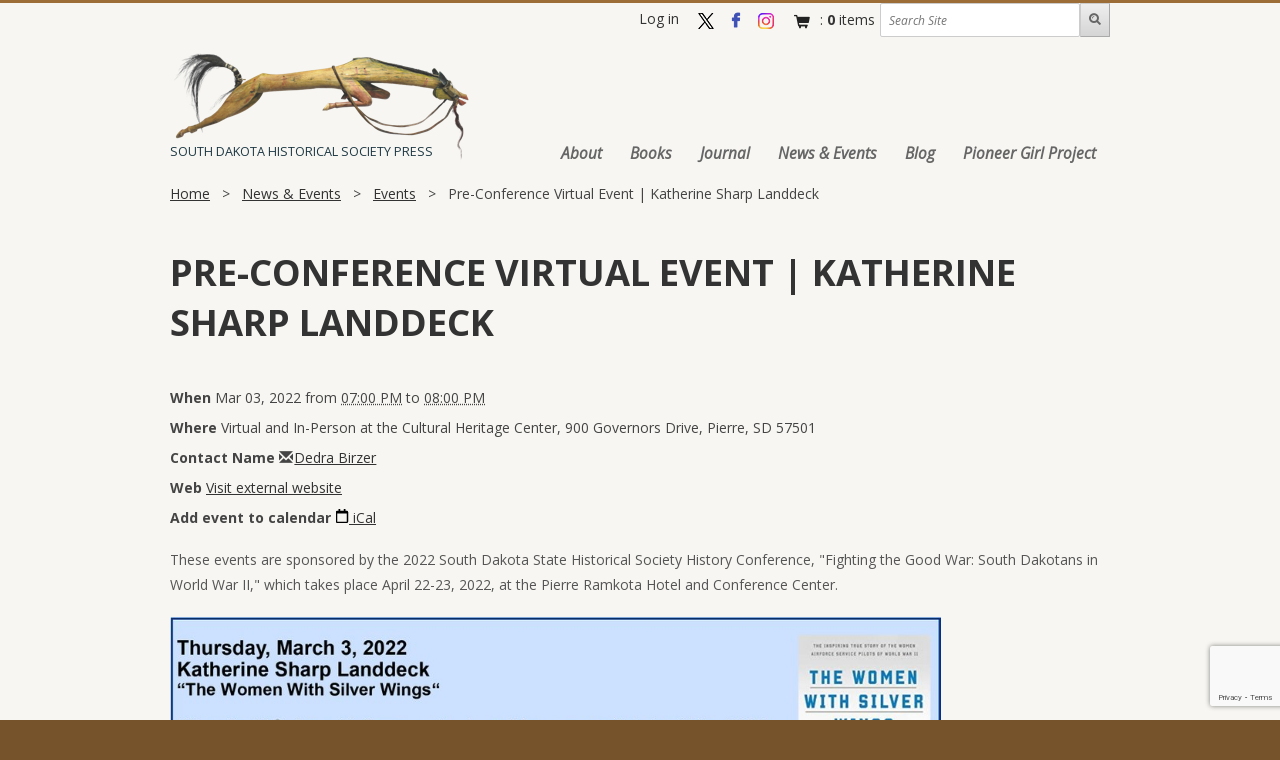

--- FILE ---
content_type: text/html;charset=utf-8
request_url: https://www.sdhspress.com/news-and-events/events/pre-conference-virtual-event-katherine-sharp-landdeck
body_size: 6167
content:
<!DOCTYPE html>
<!--[if lt IE 7 ]><html class="ie ie6" lang="en"> <![endif]--><!--[if IE 7 ]><html class="ie ie7" lang="en"> <![endif]--><!--[if IE 8 ]><html class="ie ie8" lang="en"> <![endif]--><!--[if (gte IE 9)|!(IE)]><!--><html xmlns="http://www.w3.org/1999/xhtml" lang="en-us" xml:lang="en-us"> <!--<![endif]-->
<head><meta http-equiv="Content-Type" content="text/html; charset=UTF-8" />

    <!-- Agility - Responsive HTML5/CSS3 Template by SevenSpark http://agility-html.sevenspark.com -->

    <!-- Basic Page Needs
    ================================================== -->
    <title>Pre-Conference Virtual Event | Katherine Sharp Landdeck — South Dakota Historical Society Press</title>

    <!--[if lt IE 9]>
        <script src="https://html5shim.googlecode.com/svn/trunk/html5.js"></script>
    <![endif]-->

    <!-- Mobile Specific Metas
    ================================================== -->

    <!-- CSS
    ================================================== -->
    <link rel="stylesheet" href="/++theme++plonetheme.sdhsp/stylesheets/base.css?v=2" />
    <link rel="stylesheet" href="/++theme++plonetheme.sdhsp/stylesheets/fontawesome/css/font-awesome.css" />
    <link rel="stylesheet" href="/++theme++plonetheme.sdhsp/stylesheets/skeleton.css" />
    <link rel="stylesheet" href="/++theme++plonetheme.sdhsp/stylesheets/layout.css?v=9" />
    <link rel="stylesheet" href="/++theme++plonetheme.sdhsp/stylesheets/customizations.css?v=19" />

    <!-- Favicons
    ================================================== -->
    <link rel="shortcut icon" href="/++theme++plonetheme.sdhsp/images/favicon.ico" />
    <link rel="apple-touch-icon" href="/++theme++plonetheme.sdhsp/images/apple-touch-icon.png" />
    <link rel="apple-touch-icon" sizes="72x72" href="/++theme++plonetheme.sdhsp/images/apple-touch-icon-72x72.png" />
    <link rel="apple-touch-icon" sizes="114x114" href="/++theme++plonetheme.sdhsp/images/apple-touch-icon-114x114.png" />

    <!-- Fonts
    ================================================== -->
    <link href="https://fonts.googleapis.com/css?family=Open+Sans:400italic,400,700" rel="stylesheet" type="text/css" />
    <link href="https://fonts.googleapis.com/css?family=Droid+Serif:400,700,400italic,700italic" rel="stylesheet" type="text/css" />

    <!-- Modernizr -->
    <script type="text/javascript" src="/++theme++plonetheme.sdhsp/javascripts/modernizr.js"></script>
    <script src="https://www.google.com/recaptcha/api.js"></script>

    <!--[if IE 7]>
      <link rel="stylesheet" href="/++theme++plonetheme.sdhsp/stylesheets/ie7.css">
    <![endif]-->
    <script>
        function newsletterSubmit(token) {
            document.getElementById("newsletter-signup").submit();
        }
        window.onload = (event) => {
            var email_input = document.getElementById("confirm-email-input-text");
            if (email_input !== null) {
                email_input.style.display = 'none';
            }
        }
    </script>

<meta name="twitter:card" content="summary" /><meta property="og:site_name" content="South Dakota Historical Society Press" /><meta property="og:title" content="Pre-Conference Virtual Event | Katherine Sharp Landdeck" /><meta property="og:type" content="website" /><meta property="og:description" content="This event is sponsored by the 2022 South Dakota State Historical Society History Conference, &quot;Fighting the Good War: South Dakotans in World War II,&quot; which takes place April 22-23, 2022, at the Pierre Ramkota Hotel and Conference Center." /><meta property="og:url" content="https://www.sdhspress.com/news-and-events/events/pre-conference-virtual-event-katherine-sharp-landdeck" /><meta property="og:image" content="https://www.sdhspress.com/@@site-logo/sdshp-logo.jpg" /><meta property="og:image:type" content="image/png" /><meta name="description" content="This event is sponsored by the 2022 South Dakota State Historical Society History Conference, &quot;Fighting the Good War: South Dakotans in World War II,&quot; which takes place April 22-23, 2022, at the Pierre Ramkota Hotel and Conference Center." /><meta name="DC.description" content="This event is sponsored by the 2022 South Dakota State Historical Society History Conference, &quot;Fighting the Good War: South Dakotans in World War II,&quot; which takes place April 22-23, 2022, at the Pierre Ramkota Hotel and Conference Center." /><meta name="DC.date.created" content="2021-12-30T10:51:17-06:00" /><meta name="DC.date.modified" content="2021-12-30T11:23:35-06:00" /><meta name="DC.type" content="Event" /><meta name="DC.format" content="text/plain" /><meta name="DC.language" content="en-us" /><meta name="DC.date.valid_range" content="2021/12/30 - " /><meta name="viewport" content="width=device-width, initial-scale=1.0" /><meta name="generator" content="Plone - http://plone.com" /><link rel="stylesheet" href="https://www.sdhspress.com/++plone++production/++unique++2022-08-25T21:22:12.581206/default.css" data-bundle="production" /><link rel="stylesheet" href="https://www.sdhspress.com/++resource++jazkarta.shop/shop-compiled.css?version=None" data-bundle="jazkarta-shop" /><link rel="stylesheet" href="https://www.sdhspress.com/++plone++static/++unique++2022-08-25%2020%3A57%3A35.250365/plone-fontello-compiled.css" data-bundle="plone-fontello" /><link rel="stylesheet" href="https://www.sdhspress.com/++plone++static/++unique++2022-08-25%2020%3A57%3A35.250365/plone-glyphicons-compiled.css" data-bundle="plone-glyphicons" /><link rel="stylesheet" href="https://www.sdhspress.com//++theme++plonetheme.sdhsp/stylesheets/agility-compiled.css" data-bundle="diazo" /><link rel="canonical" href="https://www.sdhspress.com/news-and-events/events/pre-conference-virtual-event-katherine-sharp-landdeck" /><link rel="search" href="https://www.sdhspress.com/@@search" title="Search this site" /><script>PORTAL_URL = 'https://www.sdhspress.com';</script><script type="text/javascript" src="https://www.sdhspress.com/++plone++production/++unique++2022-08-25T21:22:12.581206/default.js" data-bundle="production"></script><script type="text/javascript" src="https://www.sdhspress.com/++resource++jazkarta.shop/shop-compiled.js?version=None" data-bundle="jazkarta-shop"></script></head>
<body class="skin-navy bkg-pampas frontend icons-off pat-markspeciallinks portaltype-event section-news-and-events site-Plone subsection-events subsection-events-pre-conference-virtual-event-katherine-sharp-landdeck template-event_view thumbs-on userrole-anonymous viewpermission-view" id="visual-portal-wrapper" dir="ltr" data-base-url="https://www.sdhspress.com/news-and-events/events/pre-conference-virtual-event-katherine-sharp-landdeck" data-view-url="https://www.sdhspress.com/news-and-events/events/pre-conference-virtual-event-katherine-sharp-landdeck" data-portal-url="https://www.sdhspress.com" data-i18ncatalogurl="https://www.sdhspress.com/plonejsi18n" data-pat-markspeciallinks="{&quot;external_links_open_new_window&quot;: false, &quot;mark_special_links&quot;: true}" data-pat-plone-modal="{&quot;actionOptions&quot;: {&quot;displayInModal&quot;: false}}" data-pat-pickadate="{&quot;date&quot;: {&quot;selectYears&quot;: 200}, &quot;time&quot;: {&quot;interval&quot;: 5 } }"><div class="wrap">

    <!-- Drop Container -->
    <div class="drop-container">
        <div class="drop-bar-container">
            <div class="container">
                <div class="drop-bar sixteen columns far-edge"><a title="Log in" href="https://www.sdhspress.com/login" id="personaltools-login" class="pat-plone-modal" data-pat-plone-modal="{&quot;prependContent&quot;: &quot;.portalMessage&quot;, &quot;title&quot;: &quot;Log in&quot;, &quot;width&quot;: &quot;26em&quot;}">Log in</a>
                    <a href="https://twitter.com/sdhspress" target="_blank" class="social-media tooltip-container twitter" title="Follow on X (Twitter)"><span class="tooltip-anchor icon twitter-icon"></span></a>
                    <a href="https://www.facebook.com/sodakhistory/" target="_blank" class="social-media tooltip-container facebook" title="Fan on Facebook"><span class="tooltip-anchor icon facebook-icon"></span></a>
                    <a href="https://www.instagram.com/sdhspress/" target="_blank" class="social-media tooltip-container instagram" title="Follow on Instagram"><span class="tooltip-anchor icon instagram-icon"></span></a>
                <div id="portal-searchbox">

    <form id="searchGadget_form" action="https://www.sdhspress.com/@@search" role="search" data-pat-livesearch="ajaxUrl:https://www.sdhspress.com/@@ajax-search" class="pat-livesearch">

        <div class="LSBox">
        <label class="hiddenStructure" for="searchGadget">Search Site</label>
             
        <div class="searchSection">
            <input id="searchbox_currentfolder_only" class="noborder" type="checkbox" name="path" value="/Plone/news-and-events/events" />
            <label for="searchbox_currentfolder_only" style="cursor: pointer">only in current section</label>
        </div>
             
        <input name="SearchableText" type="text" size="18" id="searchGadget" title="Search Site" placeholder="Search Site" class="searchField" />

        <input class="searchButton" type="submit" value="Search" />

         </div>
    </form>

    <div id="portal-advanced-search" class="hiddenStructure">
        <a href="https://www.sdhspress.com/@@search">Advanced Search…</a>
    </div>

</div><div class="jaz-shop-cart-wrapper"></div></div>
            </div>
        </div>
    </div>

    <!-- Header -->
    <header id="header" class="container">

        <div id="header-inner" class="sixteen columns over">

            <div id="masthead" class="one-third column alpha">
                <a id="portal-logo" title="South Dakota Historical Society Press" href="https://www.sdhspress.com">
    <img src="https://www.sdhspress.com/++theme++plonetheme.sdhsp/images/sdhsp_horse_logo.png" alt="South Dakota Historical Society Press" title="South Dakota Historical Society Press" />
    <h2 id="sub-title">SOUTH DAKOTA HISTORICAL SOCIETY PRESS</h2>
</a>
                
            </div>

            <nav id="main-nav" class="two-thirds column omega pat-navigationmarker">
                <a href="#main-nav-menu" class="mobile-menu-button button">+ Menu</a>
                <ul id="main-nav-menu" class="nav-menu"><li class="about"><a href="https://www.sdhspress.com/about" class="state-published">About</a></li><li class="books"><a href="https://www.sdhspress.com/books" class="state-published">Books</a></li><li class="journal"><a href="https://www.sdhspress.com/journal" class="state-published">Journal</a></li><li class="news-and-events"><a href="https://www.sdhspress.com/news-and-events" class="state-published">News &amp; Events</a></li><li class="blog"><a href="https://www.sdhspress.com/blog" class="state-published">Blog</a></li><li class="pioneer-girl-project"><a href="http://pioneergirlproject.org" class="state-published">Pioneer Girl Project</a></li></ul>

            </nav>
        </div>
        <div id="viewlet-above-content"><nav id="portal-breadcrumbs" class="plone-breadcrumb">
    <span id="breadcrumbs-you-are-here" class="hiddenStructure">You are here:</span>
    <ol aria-labelledby="breadcrumbs-you-are-here">
      <li id="breadcrumbs-home">
        <a href="https://www.sdhspress.com">Home</a>
            <span class="breadcrumbSeparator">&gt;</span>
      </li>
      <li id="breadcrumbs-1">
        
          <a href="https://www.sdhspress.com/news-and-events">News &amp; Events</a>
          <span class="breadcrumbSeparator">&gt;</span>
          
        
      </li>
      <li id="breadcrumbs-2">
        
          <a href="https://www.sdhspress.com/news-and-events/events">Events</a>
          <span class="breadcrumbSeparator">&gt;</span>
          
        
      </li>
      <li id="breadcrumbs-3">
        
          
          
          <span id="breadcrumbs-current">Pre-Conference Virtual Event | Katherine Sharp Landdeck</span>
        
      </li>
    </ol>
</nav>
</div>

    </header> <!-- End Header -->

    <!-- Main Container -->
    <div class="container">

        <!-- #main content -->
        <div class="single sixteen columns" id="main" role="main">
          <article id="content">
            <header>
              <div id="viewlet-above-content-title"><span id="social-tags-body" style="display: none" itemscope="" itemtype="http://schema.org/WebPage">
  <span itemprop="name">Pre-Conference Virtual Event | Katherine Sharp Landdeck</span>
  <span itemprop="description">This event is sponsored by the 2022 South Dakota State Historical Society History Conference, "Fighting the Good War: South Dakotans in World War II," which takes place April 22-23, 2022, at the Pierre Ramkota Hotel and Conference Center.</span>
  <span itemprop="url">https://www.sdhspress.com/news-and-events/events/pre-conference-virtual-event-katherine-sharp-landdeck</span>
  <span itemprop="image">https://www.sdhspress.com/@@site-logo/sdshp-logo.jpg</span>
</span>
</div><h1 class="page-title">Pre-Conference Virtual Event | Katherine Sharp Landdeck</h1><div id="viewlet-below-content-title">

</div>
              <h3 class="sub-title"></h3>
            </header>
            <div class="post-content" id="content-core">
            



  <div class="event clearfix" itemscope="" itemtype="https://schema.org/Event">

    <ul class="hiddenStructure">
      <li><a itemprop="url" class="url" href="https://www.sdhspress.com/news-and-events/events/pre-conference-virtual-event-katherine-sharp-landdeck">https://www.sdhspress.com/news-and-events/events/pre-conference-virtual-event-katherine-sharp-landdeck</a></li>
      <li itemprop="name" class="summary">Pre-Conference Virtual Event | Katherine Sharp Landdeck</li>
      <li itemprop="startDate" class="dtstart">2022-03-03T19:00:00-06:00</li>
      <li itemprop="endDate" class="dtend">2022-03-03T20:00:00-06:00</li>
      <li itemprop="description" class="description">This event is sponsored by the 2022 South Dakota State Historical Society History Conference, "Fighting the Good War: South Dakotans in World War II," which takes place April 22-23, 2022, at the Pierre Ramkota Hotel and Conference Center.</li>
    </ul>

    




  <ul class="event summary details" summary="Event details">

    

    
    
    

    
      <li class="event-date">
        <strong>When</strong>
        <span>
          


  

  
    
    
    <span class="datedisplay">Mar 03, 2022</span> from <abbr class="dtstart" title="2022-03-03T19:00:00-06:00">07:00 PM</abbr> to <abbr class="dtend" title="2022-03-03T20:00:00-06:00">08:00 PM</abbr>
  




          
        </span>
      </li>
    

    
    
    

    
    
      <li class="event-location" itemprop="location" itemscope="" itemtype="http://schema.org/Place">
        <strong>Where</strong>
        <span itemprop="address">Virtual and In-Person at the Cultural Heritage Center, 900 Governors Drive, Pierre, SD 57501</span>
      </li>
    
    

    
    
      <li class="event-contact">
        <strong>Contact Name</strong>
        
          <a class="email" href="mailto:dedra.birzer@state.sd.us">Dedra Birzer</a>
          
        
      </li>
    

    

    
    

    
    
      <li class="event-url">
        <strong>Web</strong>
        
          <a href="https://www.sdhsf.org/events.html">Visit external website</a>
        
      </li>
    
    

    
      <li class="event-calendar">
        <strong>Add event to calendar</strong>
        
          <a href="https://www.sdhspress.com/news-and-events/events/pre-conference-virtual-event-katherine-sharp-landdeck/ics_view" rel="nofollow" title="Download this event in iCal format">
            <img src="https://www.sdhspress.com/++plone++plone.app.event/calendar.svg" alt="" width="14" height="14" class="icalIcon" />
            <span>iCal</span></a>
        
      </li>
    

  </ul>







    <div id="parent-fieldname-text">
      <p>These events are sponsored by the 2022 South Dakota State Historical Society History Conference, "Fighting the Good War: South Dakotans in World War II," which takes place April 22-23, 2022, at the Pierre Ramkota Hotel and Conference Center.</p>
<p></p>
<p><img alt="histconfBook Club 2022 1st Qtr.jpg" class="image-richtext image-inline" height="600" src="https://www.sdhspress.com/histconfbook-club-2022-1st-qtr.jpg/@@images/c4ee488e-bb5e-4601-b10b-a0e1b16064aa.jpeg" title="histconfBook Club 2022 1st Qtr.jpg" width="771" /></p>
    </div>

  </div>




          </div>
          </article>
        </div>
        <!-- end #main content layout -->

    </div> <!-- end Main Container -->

    <!-- footer -->
    <footer id="colophon">
        <div class="footer-upper container"><div class="one-third column">
                    

    <dt class="portletHeader">
        <span class="portletTopLeft"></span>
        <span>
           The Press
        </span>
        <span class="portletTopRight"></span>
    </dt>

    <dd class="portletItem odd">
        <p> Producing books reflecting the rich and varied history of South Dakota and the region.</p>
<p> Part of the <a href="https://history.sd.gov/">South Dakota State Historical Society</a>. To become a member, visit <a href="https://history.sd.gov/Membership.aspx">here</a>.</p>
        
            <span class="portletBottomLeft"></span>
            <span class="portletBottomRight"></span>
        
    </dd>
    
    


                </div><div class="one-third column">
                    

    <dt class="portletHeader">
        <span class="portletTopLeft"></span>
        <span>
           Get in Touch
        </span>
        <span class="portletTopRight"></span>
    </dt>

    <dd class="portletItem odd">
        <div class="three columns alpha">

  <p>
    900 Governors Drive<br />
    Pierre, SD 57501<br />
    (605) 773-6009<br />
  </p>
  <a class="button" style="margin:.5em 0 0 0;" href="/about/contact-us">Contact Us</a>
</div>
<div class="two columns omega">
  <a href="https://www.facebook.com/sodakhistory" target="_blank" class="social-media tooltip-container" title="Fan on Facebook"><span class="tooltip-anchor icon facebook-icon"></span><span class="tooltip">Facebook</span></a>
  <a href="https://twitter.com/sdhspress" target="_blank" class="social-media tooltip-container" title="Follow on Twitter"><span class="tooltip-anchor icon twitter-icon"></span><span class="tooltip">X (Twitter)</span></a>
  <a href="https://www.instagram.com/sdhspress" target="_blank" class="social-media tooltip-container" title="Follow on Instagram"><span class="tooltip-anchor icon instagram-icon"></span><span class="tooltip">Instagram</span></a>
</div>
        
            <span class="portletBottomLeft"></span>
            <span class="portletBottomRight"></span>
        
    </dd>
    
    


                </div><div class="one-third column">
                    

    <dt class="portletHeader">
        <span class="portletTopLeft"></span>
        <span>
           Sign Up for our Email Newsletter
        </span>
        <span class="portletTopRight"></span>
    </dt>

    <dd class="portletItem odd">
        <form id="newsletter-signup" action="/Plone/newsletter-signup" method="post">
    <input type="text" class="input-text" placeholder="Email Address" id="email-input-text" name="email" />
    <input type="text" class="input-text" placeholder="Confirm Email Address" id="confirm-email-input-text" name="confirm-email" />
    <button title="Submit" class="g-recaptcha newsletter-submit" data-sitekey="6LcqUkoUAAAAAKtsjciDcVmM3LeET21BW-YF_Pme" data-callback="newsletterSubmit">▶</button>
</form>
        
            <span class="portletBottomLeft"></span>
            <span class="portletBottomRight"></span>
        
    </dd>
    
    


                </div></div>

        <div id="footer-base">
            <div class="container">
                <div class="eight columns"><div>
                <span>© <span class="copy-date">2016</span> South Dakota Historical Society Press</span>
                <script>$('.copy-date').text((new Date()).getFullYear());</script>
            </div></div>
                <div class="eight columns far-edge"><span><a href="http://www.jazkarta.com" alt="Jazkarta website link">Developed by Jazkarta </a></span><span> — </span><span><a href="http://plone.com" alt="Plone website link">Powered by Plone</a></span></div>
            </div>
        </div>
    <script>
  (function(i,s,o,g,r,a,m){i['GoogleAnalyticsObject']=r;i[r]=i[r]||function(){
  (i[r].q=i[r].q||[]).push(arguments)},i[r].l=1*new Date();a=s.createElement(o),
  m=s.getElementsByTagName(o)[0];a.async=1;a.src=g;m.parentNode.insertBefore(a,m)
  })(window,document,'script','https://www.google-analytics.com/analytics.js','ga');

  ga('create', 'UA-1619508-1', 'auto');
  ga('send', 'pageview');

</script></footer>
    <!-- end footer -->

</div><!-- end "wrap" div --><!-- JS
================================================== --><!-- <script src="javascripts/jquery-migrate-1.2.1.js"></script> --><!-- Tabs --><script src="/++theme++plonetheme.sdhsp/javascripts/tabs.js"></script><!-- prettyPhoto plugin --><script src="/++theme++plonetheme.sdhsp/javascripts/prettyPhoto/js/jquery.prettyPhoto.js"></script><!-- FlexSlider plugin --><script src="/++theme++plonetheme.sdhsp/javascripts/flexslider/jquery.flexslider.js"></script><!-- Agility JS --><script src="/++theme++plonetheme.sdhsp/javascripts/agility.js"></script><!-- JS Customizations
================================================== --><script type="text/javascript" src="/++theme++plonetheme.sdhsp/javascripts/customizations.js?v=2"></script><!--[if (gte IE 6)&(lte IE 8)]>
  <script type="text/javascript" src="/++theme++plonetheme.sdhsp/javascripts/fix-ie.js"></script>
<![endif]--><!-- end Scripts --><!-- Agility - Responsive HTML5/CSS3 Template by SevenSpark http://agility-html.sevenspark.com --></body>
</html>

--- FILE ---
content_type: text/html; charset=utf-8
request_url: https://www.sdhspress.com/@@jazkarta_shop_portletdata
body_size: 106
content:
<!DOCTYPE html>
<html xmlns="http://www.w3.org/1999/xhtml"><body><div class="jaz-shop-cart-portlet-wrapper">
  <div class="jaz-shop-cart-portlet">
    <div class="cart-items">
      You have no items in your cart.
    </div>
    
  </div>
</div>
</body></html>

--- FILE ---
content_type: text/html; charset=utf-8
request_url: https://www.google.com/recaptcha/api2/anchor?ar=1&k=6LcqUkoUAAAAAKtsjciDcVmM3LeET21BW-YF_Pme&co=aHR0cHM6Ly93d3cuc2Roc3ByZXNzLmNvbTo0NDM.&hl=en&v=PoyoqOPhxBO7pBk68S4YbpHZ&size=invisible&anchor-ms=20000&execute-ms=30000&cb=3h7pbujfn02e
body_size: 49486
content:
<!DOCTYPE HTML><html dir="ltr" lang="en"><head><meta http-equiv="Content-Type" content="text/html; charset=UTF-8">
<meta http-equiv="X-UA-Compatible" content="IE=edge">
<title>reCAPTCHA</title>
<style type="text/css">
/* cyrillic-ext */
@font-face {
  font-family: 'Roboto';
  font-style: normal;
  font-weight: 400;
  font-stretch: 100%;
  src: url(//fonts.gstatic.com/s/roboto/v48/KFO7CnqEu92Fr1ME7kSn66aGLdTylUAMa3GUBHMdazTgWw.woff2) format('woff2');
  unicode-range: U+0460-052F, U+1C80-1C8A, U+20B4, U+2DE0-2DFF, U+A640-A69F, U+FE2E-FE2F;
}
/* cyrillic */
@font-face {
  font-family: 'Roboto';
  font-style: normal;
  font-weight: 400;
  font-stretch: 100%;
  src: url(//fonts.gstatic.com/s/roboto/v48/KFO7CnqEu92Fr1ME7kSn66aGLdTylUAMa3iUBHMdazTgWw.woff2) format('woff2');
  unicode-range: U+0301, U+0400-045F, U+0490-0491, U+04B0-04B1, U+2116;
}
/* greek-ext */
@font-face {
  font-family: 'Roboto';
  font-style: normal;
  font-weight: 400;
  font-stretch: 100%;
  src: url(//fonts.gstatic.com/s/roboto/v48/KFO7CnqEu92Fr1ME7kSn66aGLdTylUAMa3CUBHMdazTgWw.woff2) format('woff2');
  unicode-range: U+1F00-1FFF;
}
/* greek */
@font-face {
  font-family: 'Roboto';
  font-style: normal;
  font-weight: 400;
  font-stretch: 100%;
  src: url(//fonts.gstatic.com/s/roboto/v48/KFO7CnqEu92Fr1ME7kSn66aGLdTylUAMa3-UBHMdazTgWw.woff2) format('woff2');
  unicode-range: U+0370-0377, U+037A-037F, U+0384-038A, U+038C, U+038E-03A1, U+03A3-03FF;
}
/* math */
@font-face {
  font-family: 'Roboto';
  font-style: normal;
  font-weight: 400;
  font-stretch: 100%;
  src: url(//fonts.gstatic.com/s/roboto/v48/KFO7CnqEu92Fr1ME7kSn66aGLdTylUAMawCUBHMdazTgWw.woff2) format('woff2');
  unicode-range: U+0302-0303, U+0305, U+0307-0308, U+0310, U+0312, U+0315, U+031A, U+0326-0327, U+032C, U+032F-0330, U+0332-0333, U+0338, U+033A, U+0346, U+034D, U+0391-03A1, U+03A3-03A9, U+03B1-03C9, U+03D1, U+03D5-03D6, U+03F0-03F1, U+03F4-03F5, U+2016-2017, U+2034-2038, U+203C, U+2040, U+2043, U+2047, U+2050, U+2057, U+205F, U+2070-2071, U+2074-208E, U+2090-209C, U+20D0-20DC, U+20E1, U+20E5-20EF, U+2100-2112, U+2114-2115, U+2117-2121, U+2123-214F, U+2190, U+2192, U+2194-21AE, U+21B0-21E5, U+21F1-21F2, U+21F4-2211, U+2213-2214, U+2216-22FF, U+2308-230B, U+2310, U+2319, U+231C-2321, U+2336-237A, U+237C, U+2395, U+239B-23B7, U+23D0, U+23DC-23E1, U+2474-2475, U+25AF, U+25B3, U+25B7, U+25BD, U+25C1, U+25CA, U+25CC, U+25FB, U+266D-266F, U+27C0-27FF, U+2900-2AFF, U+2B0E-2B11, U+2B30-2B4C, U+2BFE, U+3030, U+FF5B, U+FF5D, U+1D400-1D7FF, U+1EE00-1EEFF;
}
/* symbols */
@font-face {
  font-family: 'Roboto';
  font-style: normal;
  font-weight: 400;
  font-stretch: 100%;
  src: url(//fonts.gstatic.com/s/roboto/v48/KFO7CnqEu92Fr1ME7kSn66aGLdTylUAMaxKUBHMdazTgWw.woff2) format('woff2');
  unicode-range: U+0001-000C, U+000E-001F, U+007F-009F, U+20DD-20E0, U+20E2-20E4, U+2150-218F, U+2190, U+2192, U+2194-2199, U+21AF, U+21E6-21F0, U+21F3, U+2218-2219, U+2299, U+22C4-22C6, U+2300-243F, U+2440-244A, U+2460-24FF, U+25A0-27BF, U+2800-28FF, U+2921-2922, U+2981, U+29BF, U+29EB, U+2B00-2BFF, U+4DC0-4DFF, U+FFF9-FFFB, U+10140-1018E, U+10190-1019C, U+101A0, U+101D0-101FD, U+102E0-102FB, U+10E60-10E7E, U+1D2C0-1D2D3, U+1D2E0-1D37F, U+1F000-1F0FF, U+1F100-1F1AD, U+1F1E6-1F1FF, U+1F30D-1F30F, U+1F315, U+1F31C, U+1F31E, U+1F320-1F32C, U+1F336, U+1F378, U+1F37D, U+1F382, U+1F393-1F39F, U+1F3A7-1F3A8, U+1F3AC-1F3AF, U+1F3C2, U+1F3C4-1F3C6, U+1F3CA-1F3CE, U+1F3D4-1F3E0, U+1F3ED, U+1F3F1-1F3F3, U+1F3F5-1F3F7, U+1F408, U+1F415, U+1F41F, U+1F426, U+1F43F, U+1F441-1F442, U+1F444, U+1F446-1F449, U+1F44C-1F44E, U+1F453, U+1F46A, U+1F47D, U+1F4A3, U+1F4B0, U+1F4B3, U+1F4B9, U+1F4BB, U+1F4BF, U+1F4C8-1F4CB, U+1F4D6, U+1F4DA, U+1F4DF, U+1F4E3-1F4E6, U+1F4EA-1F4ED, U+1F4F7, U+1F4F9-1F4FB, U+1F4FD-1F4FE, U+1F503, U+1F507-1F50B, U+1F50D, U+1F512-1F513, U+1F53E-1F54A, U+1F54F-1F5FA, U+1F610, U+1F650-1F67F, U+1F687, U+1F68D, U+1F691, U+1F694, U+1F698, U+1F6AD, U+1F6B2, U+1F6B9-1F6BA, U+1F6BC, U+1F6C6-1F6CF, U+1F6D3-1F6D7, U+1F6E0-1F6EA, U+1F6F0-1F6F3, U+1F6F7-1F6FC, U+1F700-1F7FF, U+1F800-1F80B, U+1F810-1F847, U+1F850-1F859, U+1F860-1F887, U+1F890-1F8AD, U+1F8B0-1F8BB, U+1F8C0-1F8C1, U+1F900-1F90B, U+1F93B, U+1F946, U+1F984, U+1F996, U+1F9E9, U+1FA00-1FA6F, U+1FA70-1FA7C, U+1FA80-1FA89, U+1FA8F-1FAC6, U+1FACE-1FADC, U+1FADF-1FAE9, U+1FAF0-1FAF8, U+1FB00-1FBFF;
}
/* vietnamese */
@font-face {
  font-family: 'Roboto';
  font-style: normal;
  font-weight: 400;
  font-stretch: 100%;
  src: url(//fonts.gstatic.com/s/roboto/v48/KFO7CnqEu92Fr1ME7kSn66aGLdTylUAMa3OUBHMdazTgWw.woff2) format('woff2');
  unicode-range: U+0102-0103, U+0110-0111, U+0128-0129, U+0168-0169, U+01A0-01A1, U+01AF-01B0, U+0300-0301, U+0303-0304, U+0308-0309, U+0323, U+0329, U+1EA0-1EF9, U+20AB;
}
/* latin-ext */
@font-face {
  font-family: 'Roboto';
  font-style: normal;
  font-weight: 400;
  font-stretch: 100%;
  src: url(//fonts.gstatic.com/s/roboto/v48/KFO7CnqEu92Fr1ME7kSn66aGLdTylUAMa3KUBHMdazTgWw.woff2) format('woff2');
  unicode-range: U+0100-02BA, U+02BD-02C5, U+02C7-02CC, U+02CE-02D7, U+02DD-02FF, U+0304, U+0308, U+0329, U+1D00-1DBF, U+1E00-1E9F, U+1EF2-1EFF, U+2020, U+20A0-20AB, U+20AD-20C0, U+2113, U+2C60-2C7F, U+A720-A7FF;
}
/* latin */
@font-face {
  font-family: 'Roboto';
  font-style: normal;
  font-weight: 400;
  font-stretch: 100%;
  src: url(//fonts.gstatic.com/s/roboto/v48/KFO7CnqEu92Fr1ME7kSn66aGLdTylUAMa3yUBHMdazQ.woff2) format('woff2');
  unicode-range: U+0000-00FF, U+0131, U+0152-0153, U+02BB-02BC, U+02C6, U+02DA, U+02DC, U+0304, U+0308, U+0329, U+2000-206F, U+20AC, U+2122, U+2191, U+2193, U+2212, U+2215, U+FEFF, U+FFFD;
}
/* cyrillic-ext */
@font-face {
  font-family: 'Roboto';
  font-style: normal;
  font-weight: 500;
  font-stretch: 100%;
  src: url(//fonts.gstatic.com/s/roboto/v48/KFO7CnqEu92Fr1ME7kSn66aGLdTylUAMa3GUBHMdazTgWw.woff2) format('woff2');
  unicode-range: U+0460-052F, U+1C80-1C8A, U+20B4, U+2DE0-2DFF, U+A640-A69F, U+FE2E-FE2F;
}
/* cyrillic */
@font-face {
  font-family: 'Roboto';
  font-style: normal;
  font-weight: 500;
  font-stretch: 100%;
  src: url(//fonts.gstatic.com/s/roboto/v48/KFO7CnqEu92Fr1ME7kSn66aGLdTylUAMa3iUBHMdazTgWw.woff2) format('woff2');
  unicode-range: U+0301, U+0400-045F, U+0490-0491, U+04B0-04B1, U+2116;
}
/* greek-ext */
@font-face {
  font-family: 'Roboto';
  font-style: normal;
  font-weight: 500;
  font-stretch: 100%;
  src: url(//fonts.gstatic.com/s/roboto/v48/KFO7CnqEu92Fr1ME7kSn66aGLdTylUAMa3CUBHMdazTgWw.woff2) format('woff2');
  unicode-range: U+1F00-1FFF;
}
/* greek */
@font-face {
  font-family: 'Roboto';
  font-style: normal;
  font-weight: 500;
  font-stretch: 100%;
  src: url(//fonts.gstatic.com/s/roboto/v48/KFO7CnqEu92Fr1ME7kSn66aGLdTylUAMa3-UBHMdazTgWw.woff2) format('woff2');
  unicode-range: U+0370-0377, U+037A-037F, U+0384-038A, U+038C, U+038E-03A1, U+03A3-03FF;
}
/* math */
@font-face {
  font-family: 'Roboto';
  font-style: normal;
  font-weight: 500;
  font-stretch: 100%;
  src: url(//fonts.gstatic.com/s/roboto/v48/KFO7CnqEu92Fr1ME7kSn66aGLdTylUAMawCUBHMdazTgWw.woff2) format('woff2');
  unicode-range: U+0302-0303, U+0305, U+0307-0308, U+0310, U+0312, U+0315, U+031A, U+0326-0327, U+032C, U+032F-0330, U+0332-0333, U+0338, U+033A, U+0346, U+034D, U+0391-03A1, U+03A3-03A9, U+03B1-03C9, U+03D1, U+03D5-03D6, U+03F0-03F1, U+03F4-03F5, U+2016-2017, U+2034-2038, U+203C, U+2040, U+2043, U+2047, U+2050, U+2057, U+205F, U+2070-2071, U+2074-208E, U+2090-209C, U+20D0-20DC, U+20E1, U+20E5-20EF, U+2100-2112, U+2114-2115, U+2117-2121, U+2123-214F, U+2190, U+2192, U+2194-21AE, U+21B0-21E5, U+21F1-21F2, U+21F4-2211, U+2213-2214, U+2216-22FF, U+2308-230B, U+2310, U+2319, U+231C-2321, U+2336-237A, U+237C, U+2395, U+239B-23B7, U+23D0, U+23DC-23E1, U+2474-2475, U+25AF, U+25B3, U+25B7, U+25BD, U+25C1, U+25CA, U+25CC, U+25FB, U+266D-266F, U+27C0-27FF, U+2900-2AFF, U+2B0E-2B11, U+2B30-2B4C, U+2BFE, U+3030, U+FF5B, U+FF5D, U+1D400-1D7FF, U+1EE00-1EEFF;
}
/* symbols */
@font-face {
  font-family: 'Roboto';
  font-style: normal;
  font-weight: 500;
  font-stretch: 100%;
  src: url(//fonts.gstatic.com/s/roboto/v48/KFO7CnqEu92Fr1ME7kSn66aGLdTylUAMaxKUBHMdazTgWw.woff2) format('woff2');
  unicode-range: U+0001-000C, U+000E-001F, U+007F-009F, U+20DD-20E0, U+20E2-20E4, U+2150-218F, U+2190, U+2192, U+2194-2199, U+21AF, U+21E6-21F0, U+21F3, U+2218-2219, U+2299, U+22C4-22C6, U+2300-243F, U+2440-244A, U+2460-24FF, U+25A0-27BF, U+2800-28FF, U+2921-2922, U+2981, U+29BF, U+29EB, U+2B00-2BFF, U+4DC0-4DFF, U+FFF9-FFFB, U+10140-1018E, U+10190-1019C, U+101A0, U+101D0-101FD, U+102E0-102FB, U+10E60-10E7E, U+1D2C0-1D2D3, U+1D2E0-1D37F, U+1F000-1F0FF, U+1F100-1F1AD, U+1F1E6-1F1FF, U+1F30D-1F30F, U+1F315, U+1F31C, U+1F31E, U+1F320-1F32C, U+1F336, U+1F378, U+1F37D, U+1F382, U+1F393-1F39F, U+1F3A7-1F3A8, U+1F3AC-1F3AF, U+1F3C2, U+1F3C4-1F3C6, U+1F3CA-1F3CE, U+1F3D4-1F3E0, U+1F3ED, U+1F3F1-1F3F3, U+1F3F5-1F3F7, U+1F408, U+1F415, U+1F41F, U+1F426, U+1F43F, U+1F441-1F442, U+1F444, U+1F446-1F449, U+1F44C-1F44E, U+1F453, U+1F46A, U+1F47D, U+1F4A3, U+1F4B0, U+1F4B3, U+1F4B9, U+1F4BB, U+1F4BF, U+1F4C8-1F4CB, U+1F4D6, U+1F4DA, U+1F4DF, U+1F4E3-1F4E6, U+1F4EA-1F4ED, U+1F4F7, U+1F4F9-1F4FB, U+1F4FD-1F4FE, U+1F503, U+1F507-1F50B, U+1F50D, U+1F512-1F513, U+1F53E-1F54A, U+1F54F-1F5FA, U+1F610, U+1F650-1F67F, U+1F687, U+1F68D, U+1F691, U+1F694, U+1F698, U+1F6AD, U+1F6B2, U+1F6B9-1F6BA, U+1F6BC, U+1F6C6-1F6CF, U+1F6D3-1F6D7, U+1F6E0-1F6EA, U+1F6F0-1F6F3, U+1F6F7-1F6FC, U+1F700-1F7FF, U+1F800-1F80B, U+1F810-1F847, U+1F850-1F859, U+1F860-1F887, U+1F890-1F8AD, U+1F8B0-1F8BB, U+1F8C0-1F8C1, U+1F900-1F90B, U+1F93B, U+1F946, U+1F984, U+1F996, U+1F9E9, U+1FA00-1FA6F, U+1FA70-1FA7C, U+1FA80-1FA89, U+1FA8F-1FAC6, U+1FACE-1FADC, U+1FADF-1FAE9, U+1FAF0-1FAF8, U+1FB00-1FBFF;
}
/* vietnamese */
@font-face {
  font-family: 'Roboto';
  font-style: normal;
  font-weight: 500;
  font-stretch: 100%;
  src: url(//fonts.gstatic.com/s/roboto/v48/KFO7CnqEu92Fr1ME7kSn66aGLdTylUAMa3OUBHMdazTgWw.woff2) format('woff2');
  unicode-range: U+0102-0103, U+0110-0111, U+0128-0129, U+0168-0169, U+01A0-01A1, U+01AF-01B0, U+0300-0301, U+0303-0304, U+0308-0309, U+0323, U+0329, U+1EA0-1EF9, U+20AB;
}
/* latin-ext */
@font-face {
  font-family: 'Roboto';
  font-style: normal;
  font-weight: 500;
  font-stretch: 100%;
  src: url(//fonts.gstatic.com/s/roboto/v48/KFO7CnqEu92Fr1ME7kSn66aGLdTylUAMa3KUBHMdazTgWw.woff2) format('woff2');
  unicode-range: U+0100-02BA, U+02BD-02C5, U+02C7-02CC, U+02CE-02D7, U+02DD-02FF, U+0304, U+0308, U+0329, U+1D00-1DBF, U+1E00-1E9F, U+1EF2-1EFF, U+2020, U+20A0-20AB, U+20AD-20C0, U+2113, U+2C60-2C7F, U+A720-A7FF;
}
/* latin */
@font-face {
  font-family: 'Roboto';
  font-style: normal;
  font-weight: 500;
  font-stretch: 100%;
  src: url(//fonts.gstatic.com/s/roboto/v48/KFO7CnqEu92Fr1ME7kSn66aGLdTylUAMa3yUBHMdazQ.woff2) format('woff2');
  unicode-range: U+0000-00FF, U+0131, U+0152-0153, U+02BB-02BC, U+02C6, U+02DA, U+02DC, U+0304, U+0308, U+0329, U+2000-206F, U+20AC, U+2122, U+2191, U+2193, U+2212, U+2215, U+FEFF, U+FFFD;
}
/* cyrillic-ext */
@font-face {
  font-family: 'Roboto';
  font-style: normal;
  font-weight: 900;
  font-stretch: 100%;
  src: url(//fonts.gstatic.com/s/roboto/v48/KFO7CnqEu92Fr1ME7kSn66aGLdTylUAMa3GUBHMdazTgWw.woff2) format('woff2');
  unicode-range: U+0460-052F, U+1C80-1C8A, U+20B4, U+2DE0-2DFF, U+A640-A69F, U+FE2E-FE2F;
}
/* cyrillic */
@font-face {
  font-family: 'Roboto';
  font-style: normal;
  font-weight: 900;
  font-stretch: 100%;
  src: url(//fonts.gstatic.com/s/roboto/v48/KFO7CnqEu92Fr1ME7kSn66aGLdTylUAMa3iUBHMdazTgWw.woff2) format('woff2');
  unicode-range: U+0301, U+0400-045F, U+0490-0491, U+04B0-04B1, U+2116;
}
/* greek-ext */
@font-face {
  font-family: 'Roboto';
  font-style: normal;
  font-weight: 900;
  font-stretch: 100%;
  src: url(//fonts.gstatic.com/s/roboto/v48/KFO7CnqEu92Fr1ME7kSn66aGLdTylUAMa3CUBHMdazTgWw.woff2) format('woff2');
  unicode-range: U+1F00-1FFF;
}
/* greek */
@font-face {
  font-family: 'Roboto';
  font-style: normal;
  font-weight: 900;
  font-stretch: 100%;
  src: url(//fonts.gstatic.com/s/roboto/v48/KFO7CnqEu92Fr1ME7kSn66aGLdTylUAMa3-UBHMdazTgWw.woff2) format('woff2');
  unicode-range: U+0370-0377, U+037A-037F, U+0384-038A, U+038C, U+038E-03A1, U+03A3-03FF;
}
/* math */
@font-face {
  font-family: 'Roboto';
  font-style: normal;
  font-weight: 900;
  font-stretch: 100%;
  src: url(//fonts.gstatic.com/s/roboto/v48/KFO7CnqEu92Fr1ME7kSn66aGLdTylUAMawCUBHMdazTgWw.woff2) format('woff2');
  unicode-range: U+0302-0303, U+0305, U+0307-0308, U+0310, U+0312, U+0315, U+031A, U+0326-0327, U+032C, U+032F-0330, U+0332-0333, U+0338, U+033A, U+0346, U+034D, U+0391-03A1, U+03A3-03A9, U+03B1-03C9, U+03D1, U+03D5-03D6, U+03F0-03F1, U+03F4-03F5, U+2016-2017, U+2034-2038, U+203C, U+2040, U+2043, U+2047, U+2050, U+2057, U+205F, U+2070-2071, U+2074-208E, U+2090-209C, U+20D0-20DC, U+20E1, U+20E5-20EF, U+2100-2112, U+2114-2115, U+2117-2121, U+2123-214F, U+2190, U+2192, U+2194-21AE, U+21B0-21E5, U+21F1-21F2, U+21F4-2211, U+2213-2214, U+2216-22FF, U+2308-230B, U+2310, U+2319, U+231C-2321, U+2336-237A, U+237C, U+2395, U+239B-23B7, U+23D0, U+23DC-23E1, U+2474-2475, U+25AF, U+25B3, U+25B7, U+25BD, U+25C1, U+25CA, U+25CC, U+25FB, U+266D-266F, U+27C0-27FF, U+2900-2AFF, U+2B0E-2B11, U+2B30-2B4C, U+2BFE, U+3030, U+FF5B, U+FF5D, U+1D400-1D7FF, U+1EE00-1EEFF;
}
/* symbols */
@font-face {
  font-family: 'Roboto';
  font-style: normal;
  font-weight: 900;
  font-stretch: 100%;
  src: url(//fonts.gstatic.com/s/roboto/v48/KFO7CnqEu92Fr1ME7kSn66aGLdTylUAMaxKUBHMdazTgWw.woff2) format('woff2');
  unicode-range: U+0001-000C, U+000E-001F, U+007F-009F, U+20DD-20E0, U+20E2-20E4, U+2150-218F, U+2190, U+2192, U+2194-2199, U+21AF, U+21E6-21F0, U+21F3, U+2218-2219, U+2299, U+22C4-22C6, U+2300-243F, U+2440-244A, U+2460-24FF, U+25A0-27BF, U+2800-28FF, U+2921-2922, U+2981, U+29BF, U+29EB, U+2B00-2BFF, U+4DC0-4DFF, U+FFF9-FFFB, U+10140-1018E, U+10190-1019C, U+101A0, U+101D0-101FD, U+102E0-102FB, U+10E60-10E7E, U+1D2C0-1D2D3, U+1D2E0-1D37F, U+1F000-1F0FF, U+1F100-1F1AD, U+1F1E6-1F1FF, U+1F30D-1F30F, U+1F315, U+1F31C, U+1F31E, U+1F320-1F32C, U+1F336, U+1F378, U+1F37D, U+1F382, U+1F393-1F39F, U+1F3A7-1F3A8, U+1F3AC-1F3AF, U+1F3C2, U+1F3C4-1F3C6, U+1F3CA-1F3CE, U+1F3D4-1F3E0, U+1F3ED, U+1F3F1-1F3F3, U+1F3F5-1F3F7, U+1F408, U+1F415, U+1F41F, U+1F426, U+1F43F, U+1F441-1F442, U+1F444, U+1F446-1F449, U+1F44C-1F44E, U+1F453, U+1F46A, U+1F47D, U+1F4A3, U+1F4B0, U+1F4B3, U+1F4B9, U+1F4BB, U+1F4BF, U+1F4C8-1F4CB, U+1F4D6, U+1F4DA, U+1F4DF, U+1F4E3-1F4E6, U+1F4EA-1F4ED, U+1F4F7, U+1F4F9-1F4FB, U+1F4FD-1F4FE, U+1F503, U+1F507-1F50B, U+1F50D, U+1F512-1F513, U+1F53E-1F54A, U+1F54F-1F5FA, U+1F610, U+1F650-1F67F, U+1F687, U+1F68D, U+1F691, U+1F694, U+1F698, U+1F6AD, U+1F6B2, U+1F6B9-1F6BA, U+1F6BC, U+1F6C6-1F6CF, U+1F6D3-1F6D7, U+1F6E0-1F6EA, U+1F6F0-1F6F3, U+1F6F7-1F6FC, U+1F700-1F7FF, U+1F800-1F80B, U+1F810-1F847, U+1F850-1F859, U+1F860-1F887, U+1F890-1F8AD, U+1F8B0-1F8BB, U+1F8C0-1F8C1, U+1F900-1F90B, U+1F93B, U+1F946, U+1F984, U+1F996, U+1F9E9, U+1FA00-1FA6F, U+1FA70-1FA7C, U+1FA80-1FA89, U+1FA8F-1FAC6, U+1FACE-1FADC, U+1FADF-1FAE9, U+1FAF0-1FAF8, U+1FB00-1FBFF;
}
/* vietnamese */
@font-face {
  font-family: 'Roboto';
  font-style: normal;
  font-weight: 900;
  font-stretch: 100%;
  src: url(//fonts.gstatic.com/s/roboto/v48/KFO7CnqEu92Fr1ME7kSn66aGLdTylUAMa3OUBHMdazTgWw.woff2) format('woff2');
  unicode-range: U+0102-0103, U+0110-0111, U+0128-0129, U+0168-0169, U+01A0-01A1, U+01AF-01B0, U+0300-0301, U+0303-0304, U+0308-0309, U+0323, U+0329, U+1EA0-1EF9, U+20AB;
}
/* latin-ext */
@font-face {
  font-family: 'Roboto';
  font-style: normal;
  font-weight: 900;
  font-stretch: 100%;
  src: url(//fonts.gstatic.com/s/roboto/v48/KFO7CnqEu92Fr1ME7kSn66aGLdTylUAMa3KUBHMdazTgWw.woff2) format('woff2');
  unicode-range: U+0100-02BA, U+02BD-02C5, U+02C7-02CC, U+02CE-02D7, U+02DD-02FF, U+0304, U+0308, U+0329, U+1D00-1DBF, U+1E00-1E9F, U+1EF2-1EFF, U+2020, U+20A0-20AB, U+20AD-20C0, U+2113, U+2C60-2C7F, U+A720-A7FF;
}
/* latin */
@font-face {
  font-family: 'Roboto';
  font-style: normal;
  font-weight: 900;
  font-stretch: 100%;
  src: url(//fonts.gstatic.com/s/roboto/v48/KFO7CnqEu92Fr1ME7kSn66aGLdTylUAMa3yUBHMdazQ.woff2) format('woff2');
  unicode-range: U+0000-00FF, U+0131, U+0152-0153, U+02BB-02BC, U+02C6, U+02DA, U+02DC, U+0304, U+0308, U+0329, U+2000-206F, U+20AC, U+2122, U+2191, U+2193, U+2212, U+2215, U+FEFF, U+FFFD;
}

</style>
<link rel="stylesheet" type="text/css" href="https://www.gstatic.com/recaptcha/releases/PoyoqOPhxBO7pBk68S4YbpHZ/styles__ltr.css">
<script nonce="51MlUIE9CZPNdqYiT8RREQ" type="text/javascript">window['__recaptcha_api'] = 'https://www.google.com/recaptcha/api2/';</script>
<script type="text/javascript" src="https://www.gstatic.com/recaptcha/releases/PoyoqOPhxBO7pBk68S4YbpHZ/recaptcha__en.js" nonce="51MlUIE9CZPNdqYiT8RREQ">
      
    </script></head>
<body><div id="rc-anchor-alert" class="rc-anchor-alert"></div>
<input type="hidden" id="recaptcha-token" value="[base64]">
<script type="text/javascript" nonce="51MlUIE9CZPNdqYiT8RREQ">
      recaptcha.anchor.Main.init("[\x22ainput\x22,[\x22bgdata\x22,\x22\x22,\[base64]/[base64]/[base64]/[base64]/[base64]/UltsKytdPUU6KEU8MjA0OD9SW2wrK109RT4+NnwxOTI6KChFJjY0NTEyKT09NTUyOTYmJk0rMTxjLmxlbmd0aCYmKGMuY2hhckNvZGVBdChNKzEpJjY0NTEyKT09NTYzMjA/[base64]/[base64]/[base64]/[base64]/[base64]/[base64]/[base64]\x22,\[base64]\\u003d\\u003d\x22,\x22w75hwqfDlsOaS8OXw5rDiMOEYMOvacOsY8KwwrrDlnDDrCA5Wh8CwoXCl8K/[base64]/[base64]/DnlVHW8Kzw5nDisOPBcK4w5pfG0ECJ8O/wp/Cvj7DpD7CtsO4eUNswqQNwpZVd8KsejjCssOOw77CpjvCp0pww7PDjknDrSTCgRV1wpvDr8OowqwWw6kFb8KiKGrCicKqAMOhwpvDqQkQwqbDmsKBAQo2RMOhNkwNQMO+X3XDl8Kiw6HDrGt1JQoOw4/CusOZw4RmwonDnlrCpxJ/w7zCkyNQwrgHdiUlYX/Ck8K/w7XClcKuw7IKJjHCpwNqwolhAsKxc8K1wpnCgBQFSwDCi27Di2cJw6k/w6PDqCtBcntRDMKgw4pMw7BCwrIYw7DDrSDCrQDCvMKKwq/DiRI/ZsKbwpHDjxkEVsO7w47DjcK9w6vDokLCkVNUZcO1FcKnM8Kbw4fDn8KnHxl4wrDCpsO/dmoHKcKRAAHCvWgFwr5CUW5CaMOhY0PDk03Cm8OCFsOVZTLClFIIQ8KscsKEw5LCrlZSVcOSwpLCjsKew6fDnhxJw6JwEcOsw44XIHfDox1vM3JLw7AcwpQVa8OEKjdrfcKqfW/[base64]/CiH9nQHrDlTzDvMK2CcKzfxIWw7A5cR3CtVBuwroKw7nDp8KVJVLCvULDl8KbRsK1RsO2w6wMXMKPDMKHTGDDmwFaKcOmwr/CvQA9w6PDhsO+LcKeQcKEMl9/w41ew4tJw4c9MCM9c2TCrCnDi8O1LAcxw6TCh8OYwpjCrCYFw6UfwrHDgirDijIUwo/CicO4C8KjKcKzw7J3IcKPwr8rwqDCosO1ZDEie8OJMMKnw5fDoVQAw7kLwqvCiW3Dinl6V8K0w40Hwq0HLXvDgsOHfkrDoEpMQ8KPFSTDkn/[base64]/Cm8OlKG1HRzrDp3jCmnFAw6ItTMKBdMOvw5rCj8KJEkHDpcOxwrvDsMKKw69Gw6F3R8K9wq/Ct8Kuw6zDs0zCl8KtBR1fH1HDuMOCwpQaKwJHwo/Dik1rWcKCw60NaMKLTFXCnADCiX/CgBEmE3TDg8KxwrhQH8OFEnTCi8K4E392wrXDpMKcwr/DnzzDjl4MwpwYX8KOZ8OHUTZNwofDtl3Cm8O+MG3CtUh3worDr8Krwo0JIcK9QVXCjMKoaWHCsWVEAsOuOsK3wpbDgsK7QsKQK8KPK1x0wrDCusKnwp7DkcKiPiDDhsOaw7V1Y8K3wqDDscKgw7BgEBfCqsKyFhIZaxHDgMOjw7XCiMKvRFNxKsOHNMKWwpsJwpJCZn/DoMKwwos2wqPDiFTDsD/[base64]/wqNow6w4VMOmwod3bmfCozZww5MBbcOHV1/ClQbCgDLCpHNCL8KQOMKhYMODHMO2U8KDw4M1L11mGxfCgcOISh/DksK0w5vDtjvCk8OEw4pafC/Dh0LCn1dHwqEqXsKKa8OJwpNPeXc1acOnwrh4D8KQezHDkA/DnDceLSA4ScKawqlSaMKbwoNlwo1ow7XCsltfwpBxcznDt8ODW8O8OyzDhj9FIkjDnVDCqsOJecOsGwUhcHPDlsOFwoPDgzDCsQAdwpzDpT/CrsKbw4DDpcO4PcO4w77DhMKPYDUuHsKdw5LDnUNaw4jDjmjDhcKEAFLDgVJLekE4w6nCpH3CtsKVwqbDi357wocPw4VXwoIYSm3DpSXDuMODw6/Dm8KhZMKkaltKSx7Dv8K5NDzDilMAwqXCr29Mw5ZoEltmRyBTwrDCvMOQIBZ5wrbCjHldw6YBwp/Dk8OedTXDmsK/wp3ClDDDqhtaw4HCiMK2IsK4wr3CvMO/[base64]/wpPCh8Oiw7VSB3XCv8O1bRFIw70eKEbDr3/Ci8OBUMKIH8OpTsKPwqrDiArCrQzDosKww6Uaw51yOcOgwq7CtAfCn0PDnwjCuH/[base64]/Cj8OMw73DjAPDoMKrw6BFTsOSb2DCg8OSaWZ8wrnCvVfCp8K5KsOZWV5CGDbDpcKDw6bDsm/[base64]/[base64]/Dv8KywoNKOFcAaMOjw5xGwpgUQR5zYMKew54LZRMQfxHCn07ClgQtw7zCr2rDiMOtL0lqQsKIw7jDuR/DoVk8ER/CksOOwq0uw6VNBsK4w4PDpcKMwq/Dq8ONw6jCpsK4AMOFwr7CsxjCisK/wpMJQsKoBRdewqTCmsO/w7fCmgfDjEFNw7rDpnsdw6BYw4LCtcO7OS3CrcOfw7p2wprCmU0lTQnCjmHDpsOww6zCrcKTS8Ksw6p3R8Obw7zCtMOafDnDsE3CvVRcwrjDnSzCnsO8Dx0fekrDi8ONG8KnXiDDgR7CpsOowrUzwonClRzDplB7w4XDmkfCn2/DhsOGUMKNw5DChnUSKEPDr0UzAcOFQ8OwdVp1GH/DmBBAdmTDkAk8w6Qtwr7Cl8KpNMOqwrjCucKAwo/[base64]/[base64]/CjnAlw6bCh17CpMOVXC1deMKBchXDpz/CuT3DrcO9FMKXaRTDjsKSenjCosOfOMO3SRjCskTDjgLDtzVIU8K/[base64]/csO4wohQw4rDhQPCswLDosK4w6TCindGKMKMCEJdIwHDlMOqwoASw7/CuMKGDHDCmykzN8OQw7h0w4Ibw7RhwqvDncK5a0/DqMK2wpzCiGHCtMO/WcOmwrpBw6jDhkrDq8KdFMKXGXdHO8OBwrrDiFQTWcK4YsKWwr8lY8KpPxIsbcOSJMOHw6fDpBV6DUQVw6rDr8KHSkTChMKGw5vDlRzCm1jDsBPDshYywp/[base64]/DrMKkQMOVwpfDmy4LwpfCj2FBJMOSwrnCnsOIGcK/KcOOwowqZsKBwo9dIsK/[base64]/wr0yFx7CqDLDk8OkwrVdw6FkMMK/aH/[base64]/DrMOLLCDDm8Kfw5XCjsKcw6/DiTJdRnQzw6MEw6/DqMKiw5Y4GsOZw5PDhh1vw53CjHnDs2bDscK1w5lywr43YnlWwplEA8K5wrAHTV3CljfCiGpQw49gwpVHN1LDnzDDhsKIw5pECMOGwpfClMKjdyotw6lmKj8Bw4kyFMK/w7pewqJXwrEldsKmLsKywphKVTBlIVvCigRKA2jDqMKeI8KlFcOSCsOYI0gWw6Q/TDzDjlzCh8Okwq3DiMOyw6xReFDCrcO4IAzCjC0ZMAVPOMK+NsKsUsKJwojClwDDkMO1w7fDnGZAHAoIwrvDgsK0dMOkOsK6w5Q/wo3CvsKKYsKiwpsMwqHDuT8bMipBw4XDgxYFPMOuw6wgwrXDrsOYYBdyLsO/OQbCrmrDmcOvFMKpBQTDtsKVwpjClSrDr8KDdkYcw55deDLCglcRwrp+DsOawqpZCcO1QjHCijt2wowMw5HDqHtdwqtWOMOnVAnCtg/[base64]/w5jDuE8ww7TCiDvCuW5Rw4USMsKzKj/[base64]/wqvCoToLw7TDhsK5DDvCmMKvw5vDucKDwpvCvMKwwpJawphZw5nDl3FRwqPDqFIbw6fDqsKhwrI9w5zCgQUQwo3ClGbCkcK7wo0Jw7tYeMOwHwMwwofDiT3CuXLDvXHDnE3DocKnDEREwotbw5vCoT3CtsO3w4sgwrlHGcOjwr/[base64]/CnhjDtTQkwrt3w7V9JcKuSsKmAz3DhWZqScKiwrTDocOCw4/DssKcwoTDh3TCtTvChsK0wr3DhsOdw7rCnjDChMKYG8KeYHHDtMOyw6nDnMO8w6zCjcO2wp0WS8K0wpF3HCp4w7cpwq5dVsKvwoPDtBzDtMO/[base64]/wpXDrTVzfcOVJn/CizLDrcOZw7U1CBUIw4oULsOAccKRWHcLLTrCnXjCgsKkGcOjLcORSXPCicOoOcOcdh7ClgrChsOKIsOSwqPCsjMhYCAbwqDDusKfw47DksOow5nCssKaY2FWwr7DqmLDo8Ojwq0JYS3Cv8OEVgE4wrDDuMKWw64cw5PCljYTw78EwqZqSgzClwBZw47Ch8OpI8O/wpNEBBY1HkHDi8KTNnHCisO/WnRywqLDqVwZw4zDosOuaMOWw4XCr8O2D2EGCMK0wp4XBMKWSkkYZMOEwqPDk8Kcw5vCpcKlbsKXwpInQsK0wr/CkUnDmMO0eTTDjggQw7hnw6bCisK9wrpkGDjCqMOBNE97eGw+wr7DlF0wwofCi8KCCcOJK24qwpMiG8Oiw67DkMODw6zDusOrSwd9IBceI1Ncw6XDr2dzI8OKwqRTw509KcKNC8KnNcKzw7/DrMKKNMOxw53Cl8O+w6NUw6cuw7YQYcKlZnlDwo7DjsOEwoLCuMOHwpnDmVDCu0nDssOgwpNlwpbCusKzQMKqwoZST8O/w4TCsjsaPsK6wowAw54twrrDu8KOwo9gSMKhdcKewq/DjjzCskPCiX5ybzw4SEzCqsOPFsOwIzkTFmzClyVjV34sw4U/IE7DkgFNfV3CinJzw5tsw5l4YMO0PMOkwrPDicKqZcKvwr1gJCAeT8KpwpXDiMOowqhvw4EMw6jDjsKMGMO/wrAJFsKEw70ewqvDu8KGw5BDIMKiAMOVQsOMw5d3w49uw5l7w6vCiigVw4vCqsKDw6kFIsKSKwHCiMKSSRLCh1rDlcOQwp3Dojc2w6/CnMOVf8O7YMOZwoc2blVCw53DkcOdwqMRS2nDgsKGwpLCgEUyw7/Dq8O1cnnDmsOiIzXCn8OsMjDCk1YewrjCtj/DjGtRw4JEaMK9MER4woLCjMORw47DsMOIw7TDq25Kb8KCw4nCr8KCNE9ZwoXDg0h2w63DnWZ1w5/DrcO6C1PDgmHDlMKyL10uw5PCs8Oww5sMwpbCmsO2woFzw7bCs8KgL1UHbAJWM8O0w57DgV4Yw7wiJk/[base64]/DmzjDkn9BUkvCmnU9LCAmwoc2LsOyX3xafg/Ci8OZw78iwrh/[base64]/[base64]/wppfw5rDgjwdf8Knw6Q1wq7DksKxwrjDvmckwpTCtsKAwp1dwoJwOsO+w4nClcKsHMOTNMK8w73Cu8Kaw74Ew7/DiMOdw4B6dMK2Z8OcMMOHw7DConHCn8OOIT3Dk1LDq2MQwoXDj8KbA8OiwqsEwoU3N30SwosrFcK3w6YoEXkCwqQowp/DrUjCgsKhFXgAw5TDtDIsCcO9wpHDjcOawrrCikLDhcK3eRwdwp/DqGhaHMO6wptBwo7CpsOxw61+w6xKwp7CrEFOYC7CmcOAKyRvw6nCg8KeIBB+wp/CvkrCiwZEEBHCtm4SHBPDp0XDgjtcMl7ClMOEw5DCghXCukkgH8O2w7ERJ8O/wocDw7PCnsOiNi8ZworCrlnCpzbDpXDCnB0IEsOVNsODw6gXw4rCmU1+w67DtsOTw4DCnibDvQpGB0nCusOGwqJbNlNoUMKlw4TDvWbDrz5fUz/DnsK+w4DCssOtSsO+w5PCsRB2w7wceHgNLHvDjMOgdMKCw71/[base64]/DjWnDnVvCusO3ID3CkljCp8OqwqXDhgHCqcOwwrIcFWw+wrZbw640wqrCmcK0esK3NsKfCw7DrMKrEcODUVcVwpPDn8K8wrzDgMOAw77DrcKQw6pPwqnCkMOSfsOMNsOVw5VCw7Bpwo45BnDDgsOMZcOAw4cKw4VGwo8iNwFGw4lIw4tHFsOPJlVdwrrDn8Oww6/DtcKnVl/CvTPDlnzDmwbDo8OWMMOgP1fCisKaC8KZw7tFEz/DiEfDpx3CmCkdwrXCtB86w6jCsMKYwokHwqJzJgXDqMKXwpo5QHUCdsKFwpnDucKoHcOmOsKbwqU4CMOxw4zDi8KpFUVkw4nCswF8cxFNw7bCn8OPMsObdw7Dllpmwp18N2HCvsOiw71iVxoSKcOGwpQveMKraMKowoBsw5BHaGTCiFRhw5/CjsKVKz0Ew5obw7c2FMKxw6HDikrDs8OcZcOCwq/CtxVadQLCicOKwpHCpUnDt1Q5woZXCkfCuMOtwqhkT8OcJMKVEHl2wpDDk0oKwr8CVkrCjsKfLlYXwq5tw5XCqsOqw6UdwqvCjMOgY8KKw70lXi5JETV0b8KDPsOowo8Zwp0Ew6tgVcOzfgp0En82wp/DtxLDlMOiVQkkcjpIwoLCmBgeXkFIcVPDl1XCqgUHUmIhwqDDrWjCpRRhdXEKTFhyGsK9w7AQfwzCt8KYwqE2w544ccOpPMKAGTdyBMO8wqJcwohRw5/[base64]/ConlAw7nCj8OTe1wDLcKOITvDuAfCpibCgMOSDsKxw5/CncO/U1vCosKow7k+OMKWw47Dk3/CmcKOKjLDt3TCkx3DlkjDlMOmw5Byw6bCvhrCr1kHwpIlw5puB8KsVMOmwqFZwohxwpnCkX7Dr007w6bCvQnCqFbDtik5w4PDk8Kkw4MEZiXCoDjCmsOsw6Zsw73Dk8KbwqDCo2bCkMKQw6TDncOvw601Gx/CsS3Dlw4eTHPDo0Q9w748w5TDm3/Cl0HCk8Oqwo7CvSkOwr/Cl8KLwrhkbMOIwrVXEU7DkUA5csONw7AIw7TCs8O7wr3CuMKyJibDg8OjwqPCpjXDn8KgPsKgw7DCl8KOwpbDsx4GIsKfb3Jtw41fwrdUwqE+w7dGwq/Dnl0XJsO5wq9rw7R3A1Igw4vDji7DpcKQwpDCuA/DlsOxw6PCq8OWVCxWOVAWA0gAbcOew5PDgcKDw61rNgQNGcKIwr0YQXvDm3oaT33DvB9zPwggwpjCvMKvDjJGw41mw4dewqvDnkDDj8OOJnnDm8OEw5NNwrEFwpwNw6/DiwxvesK3OcKdwp94w5InGcOxETINASTCvBbDhsOuwo/DnSRTw6rCtl7DvcOHDlvCksKnIsO5w6pEJknCoyUqUE7Cr8KFbcOew50+wrtScAxEw7nDoMK/IsOaw5lCwovCrcOnD8OaT38OwpJ4M8KSw6rDmE3CtMK9R8KVDUDCoyRoEMKXw4Bdw73DncKZG0hNdl1Zwoslwr8kDsOuwpxGwpvCl0pVwr3DjXN0w5/DnRRGGcK+w6HDlcKmw4nDggxrM0TCu8OOcR53dMOjfC/ClW/[base64]/Du8OlNVxSIsKQwpN0w77Dq1TCsRpvwr/CoMOywrNoD8KmJ1fDmMOfF8OkeQDCpAPDuMK/[base64]/DkXfCgcK0OU4ZdHnDiCHCuGAjLVBiQl/DojbDoU7DucKLQFkjcsOawqLDn3LCiz3CvcKPw63CpcOcwpdhw6laOXTDgm7CqR3DlSjDmVrDmMKEZcOhcsKvw7vCt28yTiPCocOYwqYrw4BtfiPDrx8+HFd8w4JjOiRGw5crw4PDj8OIwqkCbMKNw7t+IVlPVH/DnsKiKMOldMOiBSVHw6p2MsKUXEVdwqhSw6YVw6zDhcO8wp9xTC/CtcOTw5LDrQYDGRd2NMKrI1zDsMKkwqtZeMKWV2o7NMKqeMOuwoI1Ak07fMKKWVTDkDjCn8Kiw6XCt8O9PsOBwrcUw7XDmMKyBmXCl8KRbsOBcDZNScOTI0PCjhI4w5nDuyDDuVzCrh/Dt2XCrVQRw77CvxjDt8KkCwcudcKmwrZcwqUBwp7DkUQww6lpcsKRcRfDqsOME8OjHGjCkD/[base64]/[base64]/CuMOSw6ErwrfDljTDqMOmbcOrfMOLd8K6AlxIw4wVWMKDLjLDjMOqfWHCgHLDmiERSsOfw7guwqBSwp1Qw6piwo91woZeNkoXwoBWw6VQS1TDlcOeDcKKV8K3P8KKbcKFXWPDnggKw45SXSPCnMO/[base64]/ClcOCwrIWKjABwpjCiMKmPsO7w4JEcC3Cn8KHwo02w4JMV8Kiw73Do8OVwrHDscOVVnPDo3MAFU/Cmn1SVQdDc8OUwrU2XMKqRcKracOXwoEkbsKHw6QaK8KcNcKjclZywpbDsMOoTMK/[base64]/[base64]/ClA3DgsKCMMKmLcOiwpbDiyzClcOWLsKVwrXDvcKfPMOZwrtWw6zDgyFccMKjwo1mOzTCk1TDjcKewoTDsMOnw7pHwpnChBtOAsOYw5hxwotkw6hYw6bCpMKVCcKNwofDp8KPfEgTZSbDk09lCcKhw68hK24HVXDDrlXDksOOw7ogEcK0w69WRsO/w5vDg8KpcMKGwpNKwq9ewrjCt0/CoDfDs8O3OsKwV8KJwpPDtDpwfnw/[base64]/DkFnChMOgwqsEfsKhW8OUQcKNwrPCusOGfGhxw4opw6gSwpXCl1/Ck8KLDMK9w5jDryYJwoV5wpxhwr1UwqXDunDDiljCmnd/w4zCosOnwofDuhTChMO1w6bDgXvCiBLDuQ3DlcOfGWrDvBLDqMOMwrvCmMK0HMKAacKEV8O3McOxw6LCh8OzwpfCunA8CBguQkhuXsKGGsONwq/[base64]/DnE3CtMOLBMKVwrN8OAYrPiDCti8lWRHDgTXCpGcAwo4Qw4nCryYyYMKJHMOVdMK9w5nDokRhM2fCtsOywocWwqg4wr/[base64]/CoBdiwpMMwqIgw588eRfClyYCwrrClsOSdsKyFDPCuMKEwoBqw6vDmwEYw6x4OFXCoknCpWA9woIewrBdw5lXc3TCssK+w7AlZjlKaHk/Sl1tTcOqcwUNw5hwwq/Cp8O2wrhfH2N/w6UyChtYwrXDj8OpIXXCr1ZDFMKhaUF3f8OnworDpsO4wr8lCMOff1w9RcK0UsOCw5sPfsOdYQPCj8K7wqrDpMOAMcOacw7DoMO1w4nDuibDrMKww4R+w54GwqDDisKIw4wdGRk1b8Kjw7skw7bChi0kwr0oUsO+w4kFwqI0CcOLVMOBw4/DvsKaTMKPwq0Mw57DnsKiOA8sMMK0JnLCkMOpwow/w4BPwrQBwrDDpcOgWsKJw4HCssKuwrIxXVXDgcKew4fCncKTAx0Yw67DocOhIV7CuMOFwp3DrsO+wqnChsO9w4RWw6PCpcKVI8OEPcOdPC/Dp1DDjMKLRSjChcOmwqnDrcOPN2ceKVwkw7JHwpxmw4lvwrZtCAnCpGvDlyHCsDkqWcO3HTwbwqEFwoLDux7CgsOawop8ZsKXTiDDnTbDnMK+c1PCpU/DpBljHMOqBU8ubA/DkMOTw49Jwo8xT8Kpw4TCiFzCmcOCw54qwo/[base64]/Dmj4DWX9Ewo/Djkpdd1lBMX1qAcKKwqDChkIowqnDrG5Lwp5iF8OPOMOvw7bCiMOpdVrCvMKlMwFGwp/[base64]/Cr1bDoEw9NWLDhXfCrcKJw6/DucOmw5zCkWZLwqHDhgXCssOWw7TDoyZMwrFWccOPw6LCiRozwqXDgcOZw6oswr3CvVTDmHjCq3bCoMOJw5zCuRrDi8OXecOUGXjDnsK7Z8KfLk1uMMKQIsODw7jDrMKXTMOfwo/Di8KeAsOVw6NXwpHDosK8wrw7MiTDlcKlw5Maa8OqRVrDj8KhAibCpi07V8O1RX/DnQtLH8O2SMK7XsOyATAkcR5Fw7zCl0Aow489IcO6w5bDl8K1wqhZwrZ/w5rCv8OPLMKew4pVT1/CvMOhG8Owwq0+w6hCw5bDnMOiwqkFwrTDlMOAw5Bvw4HCusKCwpTDlsOmwqgHIkXDjMO5BcO8wpjDkVtvwqrDhld/w5UCw54eDsK/w5Ibw5pcw5rCvDdBwqLCt8OfcHjCsBsuFCAGw5IAMcKEdxYewodkw4bDr8OFC8KnRsOZSRLDmMKSSRbCqcK8AlIgFcOUw7rDuGDDr00gH8KlMF/[base64]/CqcOnH2jDnsK3LMKpV8K8TCXCl356wr3DnzzCm3/[base64]/[base64]/DhgIATQzDqcKDwqbDsWMnS0xNY8Kzwqp2wpdKw4PDu0gUKhrCgjPDncK8fAzDjMODwrh7w5YqwoQewo9EUsK1NWgZXMOHwqzDt0w2w7zCqsOKwr5uN8K9KMOMw5gtwpzCl1rCg8O1w4PDnsOFwpF4w4bDrsK/aEdbw7TCnMK7w7ABTsOObwwCw4gJc3fDksOiwpFCUsOIXwtow4HCiV1lXm1wIMO5wrvDtn1uwrsuOcKRO8Omwo/[base64]/[base64]/w5PClh4WwoZuw6DCs8KBY1tkUj88wqfDuyrCk0PCigjDmcKFBcOmw47CtS/[base64]/[base64]/CmVkgexfDqE/DhcOMScOWwpdWwqnCu8KpwpLDvMKOBkNPGS3Dr10LwqvDiRciD8OfE8KAw7vDucOAw6TDgcKfwpxqc8Krw6fDoMKwUMOhwp82KcKZwrvCssOeaMOIGA/CmUDDkMORwpNoQm8Wf8K4w7jCs8K0wqJzw50PwqVwwrd/wrUJw4xMCsKeKkIjwoXDmcOdwoTCjMKwTj0TwqrCtMORw4tHcgLCrsKHwqUYfMKGcCF0DsKOOARww51xGcOCDmhwYcKaw590d8KyYz3Ch3tew4VTwoDCl8OZw67CgzHCncK/OMKzwp/CusKvZgfDmcKSwqTCszrCnnUhw5DDoEUjw7dSbx3CpsK1wrnDvmjCoWrDgcKQwqJnw4M2w7QGwoEiwp/CnRwQDcOHQsK3w73ClDpww750wpQtKsKjwprCsCnChMOGB8KgIMKUw4PCik7DliNqwqnCsMOUw7EQwrxGw5/ClsOxWCjDjmFLBg7ClgzChCjCmw5SZDbCpsKcDDB4wovCm2HDusORGcKTKHElOcOaGMKfw6vCsSzCjcKkF8Ksw5/Ct8K2wo4bIFrDs8KawrtrwprDtMOJG8OYaMKMwp7CiMOrw5c+OcOmbcK4DsOMwrI5woJPfncmQhvCmMO+EW/DvMKvw5ljwrHCmcKvTVHDtXd4wrjCsxsZPFcyHcKkZsKdZmxaw4DDo3RLw6zCuS9fBcKAbgjDrMOBwokhw5pGwpcww4/Cg8KHwqbDlV3Cn1Y+w7p2S8OdYGvDocO6HMOtEVfDuwkDw7vCmmLCnMO1w4XCrkFiEwnCp8O2w4Ntb8KpwqRPwoHCrCfDnBo+w58aw6QCwq3Doi0iw6cAKsKWTDlDEAvChsOgaCHDtcOiw7pDwolowrfCicOvw6ITUcKNw6EeV3PDmcK+w4YvwoY/[base64]/[base64]/CkwUpWBTCpWoRw7TCgxUmJcKiZcKRwrnDilZXw5xvw4TDh8K2wpLDvxwUwoAJw4Jgwp3Dmhldw485JioVwqocVsONw47Dh3Y/w4ciC8OzwoHCnMOtwqfCt0gnQGQvOAPCp8KTbjzDjDNPU8OeO8OhwqUzw5zDlMOYQGNRXcKMU8OKR8OJw6cywqrCvsOMOMKvNcOyw5wxbSZVwoYtwrFpJhwXE3nCkMKMUVXDrMOpwpvCkBbDmMKnw5bDvAsLCBQ5wpLCrsOKC1RFw5prIn9/XTTCjTwYw5DDscOHGh5kYEcqwr3CukrCnkHChcKOw47CoyJkwoMzw4UfdMOFw7LDsEV8wrEiDnxqw7EoN8O3BRHDpAwiw78Cw4zCg1RhPxxUwoskDcOcBGZzEsKNC8KVNjBQw53Do8Oqw4tbLHbCuSrCgkvDs3tTFFPChyDClcKYDMOfwqswaDcAw5RkGDXDnyV/IgNVG0JOOyFJwptNw7M3w48ILcOlOsOUexjDtzR1biHCocOLw5bDscO7wo0nfsOkPh/DrFfCkhNVw59OAsOQCy4xw4UKwoTCr8Onw5xUahMFw543Y3HDtMK+HR87ZVo4eBV4VSoqwrlow5XDsS0Zw49Rwpwewp5dw6BVw4dnw7w4w6PCsxPCizEVwqnDgFoWLxoJAXEXwoM4bBM8TU/[base64]/[base64]/DgFoyWcOjZjTDusO0YcKfTggVKsKdFcOFw4TDpQrDmsOywp0Ow4ZcEWlRw7TCtzU1W8OdwpY3wpHCr8OAAVcUw4nDszR6wpzDuhZHBHLCq0HDp8OvV2dVw6vDusOSw54mwrTDlX/[base64]/DmjQSw4bCpMOEw7InWcOnORUTfsKTRW/CumDCncOEZBBddsKtXGQiwr9gP0rCnWxNKUrClMKRwqccTj/Cun7CmxHDvzBgw4Ftw7XDosKdwq/[base64]/CnsK6RgF9fXkPw40hWcK2wrLCp8OMwptDV8OSBE4vw4rCiTljKcK9w6jCngoubQk/w4XDjsKPdcOzwq/ClyJDN8KgVGrDiV7Cg1Akwrl3F8OMXcKtw7/CjzjDgXUGEcOzwqZ4b8O/w4PDh8KSwq5CDk8VwoLChMKZfShUZD7Ckz4YccOKU8KRJlFxw6DDuQ/[base64]/CnsK+wrbCtVvDmQbCosOjw5tCw73Cs8OwMnvDtwnCq3LDrsOcwo/DtBnDgUMRw4QRAsOnd8OXwrvDnhXDrEPDkxLDv0xoKAFQwpI6w5XDhjQgRcK0HMO/wpQQdQspw605cnTCmArDgcOwwrnCk8KXwrBXwpdKwoUMe8OXwo50wozDkMOYwoEew63CusOEQcODVsK+XcOEZGoAw6kdwqZxF8Ofw5g4RADCn8KZLsOAOlXCq8Kyw4/DjjzDrsOuwqYYwpQhwpoZw5bCu3QaIcK8QmJ9B8Kew4V0HkYawpzChTPChjtMw7fDhUjDsHfCq01Zw6dhwqHDv0RsKH/CjnbCnMKyw5NMw7NzQcKnw4nDnHXDicOywoRUw5fDkMO7wrHCoyPDvsKtw7gaV8OJWhTCqsKNw6VPd29dwpsZUcOfwobCpTjDicKCw5zDlDzCvsO0NXTDkm/[base64]/QnonworDj0wCWsKrIArCiUfDrMOawqrCsWlTOsOGFMKCPBPDvcOtbi3CmcKYeVLCo8KrHWnDrMKKCRXCjDLCgCfCkRTDi1fDmj41w6bCrcOiRcK0wqAzwpNQwrXCrMKQSUt8BxZ0wpHDoMKRw5AkwqjCt3HCnwIzO0TCh8KFYxDDv8KYN0LDssK4bX7Dtw/DmcOHJjLCkTTDisK8wohxfMOOXFFgw5pswpXCm8Ovw4dpGl8tw7/Dp8KwGsOFwovDnMO5w6Z6wrQoFgdvDirDrMKCXUvDr8OdwqjChkTChz3CpMKxL8Kjw4hEwrfCh0V3IygIw6/[base64]/DmT8BPsKKMsOiXgU6w5RneDrDtsKpZMKtw50UTsKDXSbDjE7CsMKIwoTCn8KhwrJqI8K0WcKYwoDDrsKEw6Bjw5jDhkfCgMKKwpoBSw5cJAMhwrPCicKZQ8OMeMKANXbCqTzCqcKEw4gBwpMiA8ONCDdxwrfDl8KtBkcZUg3CqMOIDVvDvxNEa8OxQcKzWRV+wp/Dj8Kaw6rDgRU6A8Onw67CjsKLw6oDw5Nsw4RHwrHDlsO9Y8OjI8OcwqEWwp8qBMKxKkgTw5bCrGI7w7DCsyoSwrHDl0vCkVcQwq3CocO/woFyBBTDo8Ouwo9cKMKIV8KKwpcvHsOKLXh5dXHDvMKUYsOGJsORCxBFf8K8KMK8aBN5FA/DjsOrw758R8OWYFgXE0xDw5HCrMOLdmbDmg/DmxzDhwPCmsKTwopwD8OuwpnCmRrDg8OqayjCpkxecC1RRMKCS8K8VhDDoCt+w5dcDAzDg8KKw4/Cq8OMfhgIw7/DiE4IZ3fCo8O+wpLChcODw43DhsKYwqLDusOBwrx2d2vCksOKaVEIVsOqw7AMwr7Dn8OxwqPCuGrDtMKmw6/[base64]/Drz3Cvm8GesKfw79EVMObwq5Lw73Cn23Dgz4ewqDDm8Otw4vClMOIUsOEwqLDvMOiwpRYO8Orbjctw6XCr8OmwonDgXtYDhUbPMKOekXCjcKuHxHDm8OlwrLCocOnw6TDsMKGZ8O6wqXCo8Oka8KdZsKiwrVREk3CqU9fSsKdwr3Dk8KSWsKZa8OEw59jPU/DuEvDrBlNfQZXf354G3YjwpQ0w6ciwrDCk8KGD8Kaw6/DvFwyR304VcKucyDDuMOzw6vDusKhZH7CiMOTH3bDjMKjXnXDuhxxwoXCtFEDwrrDrGpwCBLDo8OYN2shSzN+wp3DgEBSTgoPwoZSHMOfw7YAd8KCw5g+woUWTsOcwpfDtWJEwq/DqW3CpsOxc2DCvMKcdsOUSsKwwojDgcK6O2UKwoPDpQFxB8Krwq8KLhnDnB4Jw6dhIm5uw4HCgkN2woLDrcOmT8KOwo7CgnPDo1pnw7TCliFUWShGOXHDrjJxK8OMZA/[base64]/DocObw6VQWU/DvB91d8Kzw4TCmcKpIcOMZMOqd8OrwrbCkgvDj0/DtsKIK8KPwrRUwqXCjjhCe2DDsTXCjQ1aXH99w53Dn1zCpsO/AjnCmMKFOsKaUMKkbGvCkMO6wozDtsKzFCPCrn3CtkFLw5rCm8Khw7fCtsKGwopLbQfCv8K8wpk3GcOkw6bCiyfCusO/[base64]/Ch1zDgcO0ecKEdsOiWMOYwrvDpMOtA1XCqUlpwpIowrQ/w7TDmcK7woRrwrLCgXAybFQvwqR1w67DtATCpGN1wrjCsid1LkLDvF50wpPCjxXDtcO2S05CAMODw4DDssKkw4Y0bcKhwqzDjmjCtzXDgAMxw7BxNAF/w5A2wp0rw4V2EsKVaiTCk8OyawjDgk/Cqh3CusKYcD8/[base64]/[base64]/McO1w6Faw798EzQzDCk+wrnCocK6HyDDkcK8CsKMBcKoWC3CvcOqw4HDr0wUKDjDisOEAsOawoU6HwPDtxQ8wpnDk2zDsXTDkMOLEsOscgbDiGPClBPDk8Kfw4PCrMOKw5/DkyoswoDDhMKtPcOZw5NUAMKiYsKOwr4UJsKYw7p9R8K4wq7CiGgveRDCp8O0MwVPwrUKw77Ci8OhYMKyw6MDwrHCtMOkLmgnBsKgH8OAwqvDs1vCvMKsw7TDocOpZcOfw5/[base64]/[base64]/CmcKJDsKNw4rDowjDpxnDm0XCjyLCscOwwqDDvcO7wpxwwrnDt3XClMKgez4qw59awo7DucOJw73Ch8OdwqhDwpjDscKDBEzCpnnCml1kMcO0XcODKDx5KivDo1EkwqcWwqLDq3sLwo8zw7dBCg7DkMO1woTDhcOtE8OjFsONUW/DsRTCshTCusKIcHrCncKTFjADwqjCmGvClcKywpbDgzzCrzkjwqhVfMOHbQkSwoUpYj/CjMK7w4I5w5M/[base64]/[base64]\\u003d\x22],null,[\x22conf\x22,null,\x226LcqUkoUAAAAAKtsjciDcVmM3LeET21BW-YF_Pme\x22,0,null,null,null,0,[21,125,63,73,95,87,41,43,42,83,102,105,109,121],[1017145,478],0,null,null,null,null,0,null,0,null,700,1,null,0,\[base64]/76lBhnEnQkZnOKMAhk\\u003d\x22,0,0,null,null,1,null,0,1,null,null,null,0],\x22https://www.sdhspress.com:443\x22,null,[3,1,1],null,null,null,0,3600,[\x22https://www.google.com/intl/en/policies/privacy/\x22,\x22https://www.google.com/intl/en/policies/terms/\x22],\x22Pq/f4/ESHd3KL/fQydGdTrID4GiG5JcXJ75ZzDFCmlI\\u003d\x22,0,0,null,1,1768952691292,0,0,[183],null,[235],\x22RC-2jlpjRCPtsR4XA\x22,null,null,null,null,null,\x220dAFcWeA4l0u_kgy6caDPRsdDGAxorAueBf6uufYYBYQWXjTfO6s3SNvj7LnqeI_SZakCKp-hQtSZ9IeRAoIyFvUqv11mYJ7vXew\x22,1769035491233]");
    </script></body></html>

--- FILE ---
content_type: text/css; charset=utf-8
request_url: https://www.sdhspress.com/++theme++plonetheme.sdhsp/stylesheets/layout.css?v=9
body_size: 55943
content:
/*
 * Agility - Responsive HTML5 / CSS3 Template
 * 
 * Main Styles
 * 
 * Copyright Chris Mavricos, SevenSpark
 * http://sevenspark.com
 * 
 */


/*
 * TABLE OF CONTENTS
 * =========================================================
 * 
 * 		#General Site Styles
 * 		#Fonts & Typography
 * 		#Dropdown Panel Container
 * 
 * 		#Site Header
 *		#Navigation
 *
 * 		#Slider
 * 		#Lightbox
 * 		#Videos 
 * 
 * 		#Page Headings
 * 		#Post Content
 * 			- Mosiac - Grid Layout
 * 			- Blog Layout - Standard Layout
 * 			- Bloglist - Widget Style
 * 		#Portfolio
 * 		#Single Posts
 * 		#Comments
 *
 * 		#Sidebar
 * 
 * 		#HTML Elements
 * 			#Blockquotes
 * 			#Lists
 * 			#Forms
 * 			#Buttons
 * 			#Tabs
 * 			#Tables
 * 			#Alert Boxes
 * 			#Icons
 * 			#Tooltips
 * 
 * 		#Contact Form
 *  
 * 		#Footer 
 * 		#Miscellaneous Headers
 * 
 * 		#Twitter Plugin
 * 
 * 		#Utility Classes 		
 * 		#Skins
 * 		#Transitions
 * 		#IE Stupidity
 * 		#Font-Face (sample code)
 * 
 * 		#Media Queries
 * 
 */



/* #General Site Styles
================================================== */

body{
	-webkit-font-smoothing: antialiased;
	background:#222 url(../images/bkgs/stripes_tiny_10.png) 0 0 repeat;
	font: 14px/21px "Open Sans", "HelveticaNeue", "Helvetica Neue", Helvetica, Arial, sans-serif;
}
.wrap{
	background:#FFFFFF;
}
#main{
	position:relative;
	z-index:10;
	margin-top:1.6em;
	margin-bottom:4em;
	overflow:hidden; /* Important for slider, otherwise it expands the page on mobile devices */
}




/* #Fonts & Typography
======================================================== */

/* Serif */
h1, h2, h3, h4, 
.tagline,
blockquote,
ul.link-list li,
.portfolio .portfolio-by,
.portfolio .portfolio-excerpt,
#colophon #footer-base,
.author-bio-blurb,
h5.sub-page-title,
.portfolio-item.single .post-content,
#tweet,
.serif{
	font-family: "Droid Serif", "Merriweather", "Georgia", "Times New Roman"; /*Helvetica, Arial, sans-serif;*/
}

/* Sans-serif */
h5, h6,
.drop-panel h1, .drop-panel h2, .drop-panel h3, .drop-panel h4, .drop-panel h5, 
#sub-title,
h1.page-title, h2.page-title,
.portfolio h1,
.jaz-shop-recommended-products h3,
#recommended-products h2,
.sidebar h3, .sidebar h4,
.search-bar input,
.mosaic .feature-column h4{
	font-family:"Open Sans", Helvetica, Arial, sans-serif;
}

#recommended-products h2 {
	text-transform: uppercase;
	font-size: 2.3em;
}

h5, h6{
	text-transform:uppercase;
	color:#777;
}

h1 a, h2 a, h3 a, h4 a, h5 a, h6 a { text-decoration:none; }
h1 { font-size: 46px; line-height: 50px; margin-bottom: 14px;}
h2 { font-size: 35px; line-height: 40px; margin-bottom: 12px; }
h3 { font-size: 28px; line-height: 34px; margin-bottom: 10px; }
h4 { font-size: 21px; line-height: 30px; margin-bottom: 8px; }
h5 { font-size: 16px; line-height: 24px; margin-bottom: 6px; }
h6 { font-size: 11px; line-height: 21px; margin-bottom: 4px; }

strong { color:inherit; }



/* #Dropdown Panel Container
========================================================== */
.drop-panel{
	background:#444 url(../images/bkgs/stripes_tiny_10.png) 0 1px repeat;
	display:none;
	color:#efefef;	
	padding:1em 0;	
	font-size:.8em;
	position:relative;
}

.drop-panel .container{
	display:block;
}
.drop-panel h1,
.drop-panel h2,
.drop-panel h3,
.drop-panel h4,
.drop-panel h5{
	color:#efefef;
	margin:.8em 0;
	line-height:1em;
	
	text-transform:uppercase;
}
.drop-bar-container{
	border-top:3px solid #111;
}
.drop-bar{
	float:right;
	font-size:.8em;
	text-align:right;
    font: 14px/21px "Open Sans", "HelveticaNeue", "Helvetica Neue", Helvetica, Arial, sans-serif;
}
.drop-bar a{
	text-decoration:none;
	margin-left:10px;
}
.drop-bar a.social-media{
	opacity:1;
	-webkit-transition:opacity .2s ease-in-out;
	-o-transition:opacity .2s ease-in-out;
	-moz-transition:opacity .2s ease-in-out;
	transition:opacity .2s ease-in-out;
}
.drop-bar a.social-media:hover{
	opacity:1;
}
.drop-bar a.social-media img{
	padding:4px 0;
	vertical-align:top;
}
.drop-bar a.twitter img{
	padding-top:6px;
}

.drop-panel p{
	margin-bottom:10px;
}

#drop-panel-expando{
	background:#000;
	display:inline-block;
	padding:2px 11px 3px 11px;
	color:#efefef;
	font-weight:900;
	float:right;
}



/* #Site Header
================================================ */
#header{
	position:relative;
}
#header #header-inner{
	border-bottom:1px solid #efefef;
	padding-bottom:1.5em;
}
#site-title,
#site-title a{
	font-weight:normal;
	color:#555;
	text-decoration:none;
	text-shadow: 2px 2px 0px rgba(125, 125, 125, .25);
}
#sub-title{
	color:#bbb;
	text-transform:uppercase;		
	margin:.8em 0 0 0;	
	font-size:.9em;
	line-height:1em;
}

#masthead{
	margin-top:1.5%;
	font-size:100%;
}


/* #Navigation 
=============================================== */

nav#main-nav{
	font-size:100%;
	position:absolute;
	bottom:0px;
    padding-bottom: 0.5em;
}


/* All Levels */
nav#main-nav ul{
	margin:0px;
	padding:0px;
	display:block;
}
nav#main-nav ul li a{
	text-decoration:none;
	color:#444;
	white-space: nowrap;
	font-size:1.1em;
}

/* Top Level */
nav#main-nav > ul{
	float:right;
	
}
nav#main-nav > ul > li{
	display:inline-block;
	padding:0 0 12px 0;
	margin:0 1em;
	position:relative;
}
nav#main-nav ul li.agileHover,
nav#main-nav ul li:hover{
	z-index:30;
}
nav#main-nav > ul > li > a{
	color:#666;
	
	border-top:3px solid #FEFEFE;
	border-top:3px solid transparent;
	-moz-transition: all .1s ease-in-out;
	-webkit-transition: all .1s ease-in-out;
	-o-transition: border-color, color, padding-top .1s ease-in-out; /* Opera likes to be theatrical with font size, so we can't use 'all' */
	transition: all .1s ease-in-out;
	font-weight: 700;
	font-style:italic;
}
nav#main-nav > ul > li:hover > a,
nav#main-nav > ul > li > a:hover{
	border-color:#aaa;
	padding-top:.3em;
	color:#000;
}
nav#main-nav > ul > li.current > a{
	border-color:#efefef;
	padding-top:.3em;
	color:#555;
}
nav#main-nav > ul > li:nth-of-type(1):hover a,
nav#main-nav > ul > li:nth-of-type(1) > a:hover{
	border-color:#8a48de;
}
nav#main-nav > ul > li:nth-of-type(2):hover a,
nav#main-nav > ul > li:nth-of-type(2) > a:hover{
	border-color:#de341b;
}
nav#main-nav > ul > li:nth-of-type(3):hover a,
nav#main-nav > ul > li:nth-of-type(3) > a:hover{
	border-color:#64a330;
}
nav#main-nav > ul > li:nth-of-type(4):hover a,
nav#main-nav > ul > li:nth-of-type(4) > a:hover{
	border-color:#1257a2;
}
nav#main-nav > ul > li:nth-of-type(5):hover a,
nav#main-nav > ul > li:nth-of-type(5) > a:hover{
	border-color:#8a48de;
}
nav#main-nav > ul > li:nth-of-type(6):hover a,
nav#main-nav > ul > li:nth-of-type(6) > a:hover{
	border-color:#de341b;
}

/* Second Level */
nav#main-nav > ul li ul{
	top:100%;
	left:0;
	position:absolute;
	display:block;
	
	height:0px;
	overflow:hidden;
	opacity:0;	
	
	min-width:100%;
		
	-moz-transition: all .25s ease-in-out;
	-webkit-transition: all .25s ease-in-out;
	-o-transition: all .25s ease-in-out;
	transition: all .25s ease-in-out;
	
	background-color:#eee;
	background-color:rgba(240,240,240,.9);
	
}
nav#main-nav > ul > li:hover > ul{
	height:auto;
	opacity:1;
	overflow:visible;
	display:block;
}
nav#main-nav ul ul li{
	position:relative;
	margin:0;
	padding:0;
	border-bottom:1px dotted #dedede;
}
nav#main-nav ul ul li a{
	padding:.6em 1.3em;
	display:block;
}
nav#main-nav ul ul li a:hover{
	color:#000;
	background-color:#ddd;
	background-color:rgba(230,230,230,1);
}

/* 3rd + Levels */
nav#main-nav ul ul li ul{
	position:absolute;
	top:0;
	left:100%;
	font-size:100%;
}
nav#main-nav ul ul li:hover ul{	
	height:auto;
	opacity:1;
}

/* Mobile */
.nav-close{
	display:none;
	font-size:8px;
	text-transform:uppercase;
	padding:1px 8px;
	background:#dedede;
	text-decoration:none;
	position:absolute;
	z-index:50;
}

a.mobile-menu-button{
	display:none;
}





/* #Slider
============================================== */

/* #Slider
============================================== */
.flex-container{
	position:relative;
	clear:both;
}
.flex-container .flexslider{
	margin:0;
	background:transparent;
	border:none;
	-webkit-border-radius: 0;
	-moz-border-radius: 0;
	-o-border-radius: 0;
	border-radius: 0;
	box-shadow: none;
	-webkit-box-shadow: none;
	-moz-box-shadow: none;
	-o-box-shadow: 0 1px 4px rgba(0,0,0,.2);
	z-index:20;
}
.flex-container .slides{
	overflow:hidden;
}

.flex-container .flexslider li{
	margin-bottom:0;
	overflow:hidden;
}

/* hover/reveal */
.flexslider .flex-direction-nav,
.flexslider .flex-pauseplay,
.flexslider .flex-control-nav.flex-control-paging{
	opacity:0;
	-webkit-transition: opacity .2s ease-in-out;
	-moz-transition: opacity .2s ease-in-out;
	-o-transition: opacity .2s ease-in-out;
	-ms-transition: opacity .2s ease-in-out;
	transition: opacity .2s ease-in-out;
}
.flex-container:hover .flex-direction-nav,
.flex-container:hover .flex-pauseplay,
.flex-container:hover .flex-control-nav.flex-control-paging{
	opacity:1;
}

.flex-container .flex-pauseplay{
	position:absolute;
	bottom:0;
	right:42px;
	z-index:30;
}

.flex-container .slider-video .flex-pauseplay,
.flex-container .slider-video .flex-direction-nav{
	bottom:auto;
}

.flex-play,
.flex-pause,
.flex-next,
.flex-prev{
  font-family: FontAwesome;
  font-weight: normal;
  font-style: normal;
  display: inline-block;
  text-decoration: none;
  text-indent:0;

  display:block;
  width:20px;
  height:20px;
  padding-top:0px;
  line-height:26px;
  background:#f5f5f5;
  text-align:center;
  cursor:pointer;
  border-bottom:2px solid #ddd;
}
.flex-play:before {
  content: "\f04b";
}
.flex-pause:before {
  content: "\f04c";
}

/*.flex-container .flex-control-nav{
	bottom: 10px;
	z-index:30;
	left:0;
}*/

.flex-container .flex-control-nav.flex-control-paging{
	top:0;
	left:-2px;
	z-index:30;
	width:auto;
}


.flex-container .flex-control-nav.flex-control-paging li{
	margin:4px 0 0 0;
	clear:both;
	display:block;
	position:relative;
	
}
.flex-container .flex-control-nav.flex-control-paging li:after{
	content:'';

	width: 0;
	height: 0;
	border-top: 3px solid #000; 
	border-left: 3px solid transparent;

	position:absolute;
	top:100%;
	left:0;
}
.flex-container .flex-control-nav.flex-control-paging li a{
	height:15px;
	width:16px;
	line-height:16px;
	background:#444;
	-webkit-border-radius: 0;
	-moz-border-radius: 0px;
	-o-border-radius: 0px;
	border-radius: 0px;
	box-shadow: none;
	position:relative;
	text-indent:0;
	font-size:8px;
	text-align:center;
	font-weight:bold;
	text-decoration:none;
	color:#f5f5f5;
	text-shadow:0px 1px 0px rgba( 0,0,0, .5);
}
.flex-control-paging li a:hover{
	background-color:#222;
	color:#f5f5f5;
}

.flex-container .flex-control-paging li a.flex-active{
	background:#777;
}

.flex-container .flex-direction-nav{
	position:absolute;
	bottom:0;
	right:0px;
	z-index:30;
}

.flex-container .flex-direction-nav li{
	float:left;
	margin:0;
}
.flex-container .flex-direction-nav a{
	opacity:1;
	position:relative;
	margin:0;
}
.flex-container .flex-direction-nav .flex-prev,
.flex-container .flex-direction-nav .flex-next,
.flexslider:hover .flex-direction-nav .flex-next,
.flexslider:hover .flex-direction-nav .flex-prev{
	left:auto;
	right:auto;
	top:auto;
	height:20px;
	width:20px;
	text-indent:0;
	background:#f5f5f5;
	border-left:1px dotted #eee;
	text-align:center;
	border-bottom:2px solid #ddd;
	opacity:1;
}
.flex-container .flex-direction-nav .flex-next:before {
  content: "\f054";
}
.flex-container .flex-direction-nav .flex-prev:before {
  content: "\f053";
}
.flex-container .flex-direction-nav .flex-prev:hover,
.flex-container .flex-direction-nav .flex-next:hover,
.flex-container .flex-pauseplay a:hover{
	background:#ddd;
	border-bottom-color:#bbb;
}

.flex-container .slide{
	position:relative;
}

.flex-container .flex-caption{
	position:absolute;
	bottom:15px;
	left:0px;
	border-bottom:2px solid #ddd;
}
.flex-container .flex-caption h5{
	display:inline-block;
	float:left;
	padding:8px 15px;
	background:#222;
	background:rgba( 0,0,0, .9);
	font-weight:bold;

}
.flex-container .flex-caption h5,
.flex-container .flex-caption h5 a{
	color:#f5f5f5;
	margin:0;
	border:none;
}
.flex-container .flex-caption .caption-text{
	display:inline-block;
	float:left;
	padding:8px 15px;
	background:#f5f5f5;
	background:rgba( 255,255,255, .9);
	font-style:italic;
	font-size:12px;
	clear:both;
	color:#444;
	border:none;
	min-width: 100%;
	-webkit-box-sizing: border-box;
	-moz-box-sizing: border-box;
	-ms-box-sizing: border-box;
	box-sizing: border-box;
}
.flex-container .flex-caption h5 + .caption-text{
	
}
#page .flex-container .flex-caption .caption-text p{
	margin-bottom:0px;
	color:#444;
}
#page .flex-container .flex-caption .caption-text p + p{
	margin-top:5em;
}

/* Carousel */
.flex-container .flexcarousel li.slide{
	/*margin-right:0px;*/
	margin-bottom:30px;

}
/*
.flex-container .flexcarousel li.slide:last-child{
	margin-right:0;
}*/
.flex-container .flexcarousel li.slide > a,
.flex-container .flexcarousel li.slide > img,
.flex-container .flexcarousel li.slide > a > img{
	display:block;
}
.flex-container .flexcarousel li.slide .flex-caption{
	position:relative;
	top:auto;
	bottom:auto;
	float:none;
	clear:both;
	background:#f5f5f5;
	background:rgba( 255,255,255, .9);
	padding:10px 0;
}
.flex-container .flexcarousel li.slide .flex-caption h5{
	font-size:14px;
	text-transform: none;
	background:transparent;
	padding-bottom:5px;
	display:block;
	float:none;
}
.flex-container .flexcarousel .flex-caption h5,
.flex-container .flexcarousel .flex-caption h5 a{
	color:#333;
}
.flex-container .flexcarousel li.slide .flex-caption .caption-text{
	float:none;
}
.flex-container .flexcarousel li.slide .flex-caption h5 + .caption-text{
	padding-top:3px;
}
#page .flex-container .flexcarousel .flex-caption .caption-text,
#page .flex-container .flexcarousel .flex-caption .caption-text p{
	color:#666;
}



/* Caption Only */
.wrap .flex-container .flex-caption-text-only{
	position:relative;
	background:none;
	padding:4em 0;
}
.wrap .flex-container .flexslider .flex-caption-text-only,
.wrap .flex-container .flexslider .flex-caption-text-only p{
	color:#666;
	text-shadow:none;
	text-align:center;
}
.wrap .flex-container .flex-caption-text-only h5{
	font-size:4em;
	line-height:1.2em;
	padding:.5em 0;
	text-align:center;
	vertical-align:top;
}
.wrap .flex-container .flex-caption-text-only h5,
.wrap .flex-container .flex-caption-text-only h5 a,
.wrap #content .flex-container .flexslider .slides .slide .flex-caption-text-only h5,
.wrap #content .flex-container .flexslider .slides .slide .flex-caption-text-only h5 a{
	color:#333;
	text-shadow:none;
}

.wrap .flex-container .flexcarousel .flex-caption-text-only h5{
	font-size:2em;
	padding-bottom:.2em;
}
.wrap .flex-container .flexcarousel .flex-caption-text-only span.caption-text{
	text-align:center;
	display:block;
	font-style:italic;
	font-size:12px;
}

/* Videos */
.flexslider .video-container iframe{
	
}

/* Controller */
.flexcarousel-controller{
	margin-top:10px;
}
.flexcarousel-controller ul.slides li{
	margin: 0 5px;
	cursor:pointer;
}
.flexcarousel-controller ul.slides li:first-child{
	margin-left:0;
}
.flexcarousel-controller ul.slides li img{
	display:block;
	max-width:200px;
	height:auto;
}
.flexcarousel-controller ul.slides li img:hover{
	opacity:.7;
}


/* #Lightbox
===================================================== */
a.img-link.preload { 
	background-image:url(../images/ajax-loader.gif);
	background-repeat:no-repeat;
	background-position:50% 50%;
}
.preload img{
	visibility:visible;
	opacity: 1;
	-webkit-transition:all 1s ease-in-out;
	-o-transition:all 1s ease-in-out;
	-moz-transition:all 1s ease-in-out;
	transition:all 1s ease-in-out;	
}
.preload img.loading{
	visibility: hidden;
	opacity: .2;
	-webkit-transition:none;
	-o-transition:none;
	-moz-transition:none;
	transition:none;	
}

a[data-rel^="prettyPhoto"]{
	position:relative;
	text-decoration:none;
	background-image:url(../images/bkgs/stripes_tiny_08.png);
	background-repeat:repeat;
}
a.img-link.preload,
a[data-rel^="prettyPhoto"]{
	display:block;
}

a[data-rel^="prettyPhoto"] img{
	display:block;
}
span.photoButton,
a[data-rel^="prettyPhoto"]:hover:after{
	content: ' ';	
	
	display:block;
	position:absolute;
	bottom:0;
	left:0;	
	color:#444;
	font-size:14px;
	height:18px;
	width:18px;
	line-height:18px;
	text-align:center;
	text-decoration:none;
	font-weight:bold;
	
	background-color:#eee;
	background-color:rgba(255, 255, 255, 1);
	background-image:url(../images/icons/camera_4.png); /*zoom_in.png);*/
	background-position: center center;
	background-repeat:no-repeat;
	opacity:.7;
	
	height:22px;
	width:22px;
}
.video-link span.photoButton,
a[data-rel^="prettyPhoto"].video-link:hover:after{
	background-image:url(../images/icons/video_recorder.png);
}

a[data-rel^="prettyPhoto"]:hover img{
	-ms-filter: "progid:DXImageTransform.Microsoft.Alpha(Opacity=50)"; /* IE 8 */	
	filter: alpha(opacity=50);	/* IE 5-7 */
	opacity:.5; /* Real Browsers */
}

div.pp_default .pp_description{
	padding-top:4px;
}
.pp_gallery{
	opacity:0;
	-webkit-transition:all .2s ease-in-out;
	-o-transition:all .2s ease-in-out;
	-moz-transition:all .2s ease-in-out;
	transition:all .2s ease-in-out;	
}
.pp_fade:hover .pp_gallery{
	opacity:1;	
}



/* #Videos
 =========================================== */

video {
	max-width: 100%;
	height: auto;
}

/* Necessary Styles because IE8 doesn't support media queries */
.ie8 .video-container {
	position: relative;
	padding-bottom: 56.25%;
}

.ie8 .video-container iframe,  
.ie8 .video-container object,  
.ie8 .video-container embed {
	position: absolute;
	top: 0;
	left: 0;
	width: 100%;
	height: 100%;
}

.ie8 .video-wrapper {
	max-width: 100%;
}

/* We're not going to do this on mobile devices, because it breaks certain iOS5 versions */
	@media only screen and (min-width: 481px) {
		.video-container {
			position: relative;
			padding-bottom: 56.25%;
			/*padding-top: 30px;
			height: 0;
			overflow: hidden;*/
		}
		
		.video-container iframe,  
		.video-container object,  
		.video-container embed {
			position: absolute;
			top: 0;
			left: 0;
			width: 100%;
			height: 100%;
		}
		
		.video-wrapper {
			max-width: 100%;
		}
	}





/* #Page Headings
=================================================== */

#main h1,
#main h2,
#main h3,
#main h4{
	color:#333;
}

h1.page-title,
h2.page-title{
	margin-bottom:.3em; /*.9em; /*1.5em;*/
	font-size:2.6em;
	color:#333;
	font-weight:bolder;
	color:#555;
	text-transform:uppercase;
}
h2.page-title{
	margin-bottom:.9em;
}
.page-title.page-title-with-sub{
	margin-bottom:.2em;
}

.page-title.alternate{
	font-size:2.5em;
	margin-top:1em;
	margin-bottom:.6em;
	line-height:1.1em;
	font-weight:normal;
	text-align:center;
}

h5.sub-page-title{
	font-size:1.0em;
	color:#666;
	margin-bottom:1.8em;
	font-style:italic;
	letter-spacing:0px;
	text-transform:none;
}
.blog-layout .post h1,
.mosaic .post h1{
	letter-spacing:-1px;
}





/* #Post Content
================================================ */

.post p{
	color:#777;
}

/* MOSAIC - Grid Layout */
.mosaic article{
	margin-bottom:1em;
}
.clear-grid{
	clear:both;
}
.mosaic article:nth-child(3n+1){
	clear:both; /* Make sure rows don't get "hung up" on the second column */
}
.mosaic article header a.img-link,
.mosaic article header a[data-rel^="prettyPhoto"],
.mosaic div.feature-column a.img-link, 
.mosaic div.feature-column a[data-rel^="prettyPhoto"],
.bloglist a.img-link,
.bloglist a.video-link{
	margin-bottom:1em;
}

.mosaic a[data-rel^="prettyPhoto"] img{
	margin-bottom:0px;
	display:block;
}

.mosaic article h1,
.mosaic .feature-column h1{
	font-size:1.2em;
	line-height:1.4em;
	font-weight:normal;
	margin-bottom:.4em;
}
.mosaic article.post.with-meta{
	margin-bottom:3em;
}
.mosaic article.post.with-meta h1{
	margin-bottom:.2em;
	background:transparent url(../images/bkgs/stripes_tiny_08.png) top left repeat-x;
	padding-top:1em;
}
.mosaic article p{
	font-size:.9em;
	margin-bottom:.5em;
}

.mosaic article.post a.excerpt-link{
	font-size:.66em;
}

.mosaic .feature-column{
	font-size:.9em;
	color:#777;
	font-style:italic;
	margin-bottom:3em;
}
.mosaic .feature-column h4{
	font-size:1.3em;
	letter-spacing:-1px;
	font-style:normal;
}
.mosaic .meta-right{
	float:right;
}
.mosaic .post-meta{
	font-size:.7em;
}
.mosaic .post-meta time{
	clear:both;
	
}
.mosaic .post-excerpt{
	clear:both;
}


/* BLOG LAYOUT - Standard Layout */
.blog-layout article{
	clear:both;
	background:transparent url(../images/bkgs/stripes_tiny_08.png) top left repeat-x;
	padding-top:2em;
	margin-bottom:2em;
	padding-bottom:2em;
	position:relative;
	font-size:.9em;
}
.blog-layout article.post.first{
	padding-top:1.2em;
}
.blog-layout .latest-indicator{
	font-size:.7em;
	color:#717171;
	text-transform:uppercase;	
	position:absolute;
	bottom:100%;
	right:0;
	letter-spacing:1px;
}
.blog-layout h1{
	font-size:1.6em;
	line-height:1.6em;
	font-weight:normal;
	margin-bottom:0;
	color:#444;
}
.blog-layout h1 a{
	color:#444;
	text-decoration:none;
}
.blog-layout h1 a:hover{
	color:#222;
}
.blog-layout .img-wrapper{
	margin-bottom:1em;
}

.blog-layout .post-excerpt p{
	margin-bottom:.7em;
}

.post footer{
	clear:both;	
	font-size:.8em;
	color:#717171;
	margin-top:1em;
}

.post footer a{
	text-decoration:none;
	color:#666;
}

.blog-layout footer .post-comments,
.blog-layout footer .post-tags,
.blog-layout footer .post-permalink{
	margin-right:.5em;
}


/* BLOG LIST - Widget Style */
.bloglist article{
	clear:both;
	margin:1em 0 0 0;
	padding-bottom:1em;
	border-bottom:1px dotted #eee;
}
.bloglist article h1{
	font-size:1.1em;
	line-height:1.2em;
	margin-bottom:.2em;
	letter-spacing:-1px;
}
.bloglist article img{
	display:block;
}
.bloglist .post-meta{
	font-size:.65em;
}
.bloglist .post-excerpt{
	font-size:.8em;
}
.bloglist .post-excerpt p{
	margin-bottom:0;
}


/* Blog Navigation */
.blog-navigation{
	clear:both;
}
.blog-navigation a{
	font-size:11px;
	text-decoration:none;
}


/* Post images */
.img-wrapper img{
	display:block;
}
header .img-wrapper{
	clear:both;
}

.post-meta{
	border:1px dotted #efefef;
	border-width: 0 0 1px 0px;
	font-size:.8em;
	line-height:1.8em;
	padding-bottom:.3em;
	margin-bottom:1em;
	
	float:left;
	width:100%;
	color:#717171;
}
.post-meta a,
.post-meta time{
	color:#777;
	text-decoration:none;
	text-transform:uppercase;
	font-weight:bold;
}
.post-meta a:hover{
	color:#444;
}
.excerpt-link{
	text-transform:uppercase;
	font-size:.7em;
	text-decoration:none;
	border-bottom:1px dotted #ddd;
}




/* #Portfolio 
============================================== */
.portfolio article{
	position:relative;
	display:block;
	margin-bottom:20px;
}
.portfolio.col-1 article{
	margin-bottom:50px;
}
.portfolio article img,
.portfolio article a.img-link{
	display:block;
	clear:both;
}
#main .portfolio-item.single .img-wrapper{
	padding-right:0;
}
.portfolio h1,
.jaz-shop-recommended-products h3{
	font-size:.9em;
	color:#555;
	text-transform:uppercase;
	font-weight:bold;
	
	line-height:1em;
	
	margin-top:.6em;
	margin-bottom:.3em;
}
.portfolio .portfolio-by,
.portfolio .portfolio-excerpt{
	font-style:italic;
	letter-spacing:0px;
	font-size:.85em;
	color:#717171;
	line-height:1.1em;
	text-transform:none;
	font-weight:normal;
}

/* Grid Clears */
.portfolio.col-4 article:nth-child(4n+1){
	clear:both;
}
.portfolio.col-3 article:nth-child(3n+1){
	clear:both;
}
.portfolio.col-2 article:nth-child(2n+1){
	clear:both;
}
.portfolio.col-1 article img.scale-with-grid{
	width:100%;
}

.portfolio-item.single h1{
	line-height:1.1em;
}

.portfolio-item.single .post-meta{
	position:relative;
}
.portfolio-item.single .post-meta .portfolio-meta-icons{
	position:absolute;
	right:0;
	top:6px;
}
.portfolio-item.single .post-meta .portfolio-meta-icons .tooltip{
	right:100%;
	left:auto;
}

.portfolio-item.single .post-meta .portfolio-meta-icons .post-tags .tooltip{
	width:220px;
	text-align:left;
}

.portfolio-item.single .post-content{
	font-style:italic;
	font-size:.9em;
}

/* Portfolio Nav */
#nav-below{
	margin-top:3em;
}
.nav-previous a, 
.nav-next a{
	font-size:.8em;
	text-decoration:none;
	display:block;
	line-height:1.1em;
	margin-top:.5em;
}
.nav-next{
	text-align:right;
}




/* #Single Posts
============================================== */

.single p{
	line-height:1.8em;
	color:#555;
}
.single header{
	background:transparent url(../images/bkgs/stripes_tiny_08.png) bottom left repeat-x;
	margin-bottom:2em;
	padding-bottom:.2em;
}
#main .single.post header h1{
	margin-bottom:.3em;
}
.single header h5.sub-page-title{
	margin-bottom:.8em;
}
.single .post-meta{
	padding:1em 0 .5em 0;
	margin-bottom:2em;
}
#main .single .img-wrapper{	
	width:50%;
	float:left;
	padding:0 2em 2em 0;
	
	-webkit-transition: width .2s ease-in-out;
	-moz-transition: width .2s ease-in-out;
	-o-transition: width .2s ease-in-out;
	transition: width .2s ease-in-out;
}
#main .single .img-wrapper.full-width{
	width:100%;
}
.single .featured-image{
	position:relative;
}
.single-post-feature-expander:hover{
	color:#444;
}
.single .featured-video{
	margin-bottom:2em;
	position:relative;
	clear:both;
}
.inline-video-lightbox-content{
	display:none;
}
.single-post-feature-expander{
	position:absolute;
	right:2em;
	bottom:5px;
	padding:3px;
	cursor:pointer;
	text-decoration:none;
	color:#ccc;
}

.post-content .alignleft{
	float:left;
	margin:.5em 1.5em .5em 0;
}

.post-content .alignright{
	float:right;
	margin:.5em 0 .5em 1.5em;
}


/* Author Bios */
#author-bio{
	clear:both;
}
.author-bio-blurb{
	font-size:12px;
	font-style:italic;
	color:#777;
}

.single-post-extra{
	clear:both;
	position:relative;
	margin-top:2em;
	padding-top:3em;
	background:transparent url(../images/bkgs/stripes_tiny_08.png) top left repeat-x;
}

.single-post-extra h6{
	position:absolute;
	top:1em;
	left:0;
	font-size:9px;
	color:#999;
	text-transform:uppercase;
}




/* #Comments
=========================================== */
#comments{
	font-size:.9em;
}
#comments ul,
#comments ul ul{
	font-size:1em;
}
#comments ul li p{
	line-height:2em;
}
#comments ul.commentlist, 
#comments ul {
	list-style: none;
	padding: 0px;
	margin-left: 0px;
}
#comments ul.commentlist{
	border-top:1px dotted #ddd;
	padding-top:1em;
	margin-bottom:1em;
}
#comments ul.commentlist > li.comment{
	border-bottom:1px dotted #ddd;
	padding-bottom:1em;
	padding-top:1em;
}
#comments .comment{
	position:relative;
}
#comments .comment .comment-author img{
	float:left;
}
#comments .comment .comment-author cite,
#comments .comment .comment-meta{
	float:none;
	display:block;
}
#comments .comment .comment-author cite{
	font-weight:bold;
}
#comments .comment .comment-author cite a{
	text-decoration:none;
}
#comments .comment .comment-meta{
	font-size:.7em;
	line-height:1.2em;
	text-transform:uppercase;
}
#comments .comment .comment-meta a{
	text-decoration:none;
	color:#999;
}
#comments .comment-reply-indicator{
	position:absolute;
	left:7px;
	top:7px;
	color:#999;
}
#comments .comment .comment-content{
	clear:both;
	margin-top:1em;
}
#comments .comment .comment-content,
#comments .comment .comment-author cite,
#comments .comment .comment-meta,
#comments ul.children footer,
#comments .comment .reply{
	padding-left:40px;
}
#comments .comment .reply{
	text-align:right;
}
#comments .comment .reply a{	
	font-size:.7em;
	text-decoration:none;
	text-transform:uppercase;	
}
#respond{
	background:transparent url(../images/bkgs/stripes_tiny_05.png) top left repeat;
	padding:1em 2em;
}
#respond h6{
	position:relative;
	margin-bottom:2em;
	color:#222;
}
#respond textarea{
	height:150px;
}

#respond input[type='text'],
#respond textarea{
	border:3px solid #efefef;
	max-width:93%;
}




/* #Sidebar
=============================================== */
.sidebar{
	margin-top:1.7em;
}
.sidebar h3{
	font-size:1.0em;
	line-height:1.2em;
	margin-bottom:1.6em;
	text-transform:uppercase;
	font-weight:bold;
	color:#555;
	letter-spacing:0px;
}
.sidebar h4{
	font-size:1.0em;
	line-height:1.2em;
	margin-bottom:1.6em;
	font-weight:bold;
	color:#888;
}
.search-bar form{
	margin-bottom:0;
}
.search-bar label{	
	padding-top:5px;
	margin-bottom:1em;
}
.search-bar input[type="text"]{	
	font-size:12px;
	padding:8px 8px;
	width:202px;
	
	color:#999;
	
	font-size:11px;
	font-weight:normal;
	border-radius:0;
	-moz-border-radius:0;
	-webkit-border-radius:0;
	-o-border-radius:0;
	
	border:1px solid #f2f2f2;
	background:#f2f2f2;
	
	display:block;
}
.search-bar input:focus{
	border:1px solid #dedede;
	box-shadow:0px 0px 3px #dedede;
}
.ad-200x200{
	width:200px;
	height:200px;
	margin:10px;
	background:#f2f2f2;
	font-size:.8em;
	font-weight:bold;
	color:#bbb;
	text-align:center;
	line-height:200px;
	margin-bottom:2em;
}
.sidebar aside{
	padding-bottom:.7em;
	margin-bottom:2em;
	background:transparent url(../images/bkgs/stripes_tiny_08.png) bottom left repeat-x;
	font-size:.9em;
	color:#444;
}
.sidebar aside p{
	color:#777;
}
.sidebar aside ul li a{
	text-decoration:none;
	color:#444;	
}
.sidebar aside ul li a:hover{
	color:#222;
}




/* #HTML Elements
================================================= */

/* Tagline */
.tagline{
	font-size:1.5em;
	padding:1.5em 0;
	margin:1.5em 0 1.5em 0;
	text-align:center;
	font-style:italic;
	letter-spacing:0px;
	line-height:1.6em;
	clear:both;
}
.tagline.medium{
	font-size:1.2em;
	padding:.3em 0;
	margin:.3em 0 .3em 0;
	line-height:1.4em;
}

/* Horizontal Rules & Divisions */
hr.stripes{
	height:10px;
}
hr.fat{
	border-top:4px solid #efefef;
}
hr.mini{
	width:30%;
	margin:1em auto 2.6em auto;
	display:block;
}
.fleuron,
.fleuron-icons{
	height:20px;
	display:block;
	margin:10px auto;
	margin-bottom:30px;
}
.fleuron{
	background:transparent url(../images/fleuron.png) 50% 50% no-repeat;
}
.fleuron-icons{
	color:#ddd;
}
.fleuron-icons i{
	margin:0 10px;
}


.tagline .fleuron{
	margin-bottom:10px;
}

.address{
	font-size:.85em;
	color:#999;
	font-style:italic;
}
.address h5{
	font-style:normal;
}



/* #Blockquotes
=================================================== */
body blockquote{
	position:relative;
	padding:20px 40px 20px 50px;
	border-left:none;
	display:block;
	letter-spacing:0px;
}
blockquote:before,
blockquote:after{
	content: '“';
	font-size:80px;
	position:absolute;
	top:0px;
	left:0px;
	line-height:1em;
	
	font-family:"Droid Serif", serif;
	font-style:italic;
	color:#ddd;
}
blockquote:after{
	content: '”';
	position:relative;
	float:right;
	margin-right:-30px;
}

blockquote.pullquote{
	float:right;
	width:12em;
	margin:1em 0 1em 1.3em;
	padding-right:0px;
}
blockquote.pullquote:after{ content: '' }

blockquote cite{
	position:absolute;
	right:50px;
	text-align:right;
	bottom:0;	
	line-height:1em;
	font-family:"Open Sans", sans-serif;
	text-transform:uppercase;
	color:#999;
	font-style:normal;
	font-size:11px;
}
blockquote.pullquote cite{
	right:0;
}




/* #Lists
====================================================== */

ul.checkmark{
	list-style-image: url(../images/icons/tick.png);
}
ul.pin{
	list-style-image: url(../images/icons/pinboard.png);	
}
ul.checkmark, ul.pin{
	padding-left:25px;
}
ul.link-list{
	border-top:1px dotted #eee;
	padding-top:.9em;
	padding-left:0px;	
	list-style-position: inside;
}
ul.link-list li{
	color:#777;
	border-bottom:1px dotted #e9e9e9;
	padding-bottom:1em;
	margin-bottom:1em;
	font-size:.95em;
	font-style:italic;
	letter-spacing:0px;
}
ul.link-list li a{
	color:#777;
	display:block;
	padding:4px 2px 2px 0px;
	border:none;
	background:transparent;
	
	-moz-transition: padding .1s ease-in-out;
	-webkit-transition: padding .1s ease-in-out;
	-o-transition: padding .1s ease-in-out;
	transition: padding .1s ease-in-out;
}
ul.link-list li a:hover{
	background:transparent url(../images/bkgs/stripes_tiny_05.png) bottom left repeat;
	border-left:4px solid #444;
	border-top:none;
	padding-left:10px;
	color:#000;
}



/* #Forms 
=================================================== */

::-webkit-input-placeholder{
	font-style:italic;	
}
:-moz-placeholder {
	text-transform:uppercase;
}

label{
	margin:1em 0 .3em 0;
}
label.item-label{
	text-transform:none;
	font-weight:normal;
	margin:.3em 0;
}

input[type="text"],
input[type="password"],
input[type="email"],
textarea{
	padding: 8px 8px;
	font: 12px "Open Sans", "HelveticaNeue", "Helvetica Neue", Helvetica, Arial, sans-serif;
	width: 410px;
}
legend {
	font-size: 12px;  
	text-transform:uppercase;
}
select {
	width: 220px; 
	display: block; 
	max-width: 100%;
	margin-bottom: 20px;
	padding: 4px 8px;
}


/* #Buttons
================================================== */

a.button,
button,
input[type="submit"],
input[type="reset"],
input[type="button"] {
	background: #eee; /* Old browsers */
	background: #eee -moz-linear-gradient(top, rgba(255,255,255,.1) 0%, rgba(0,0,0,.1) 100%); /* FF3.6+ */
	background: #eee -webkit-gradient(linear, left top, left bottom, color-stop(0%,rgba(255,255,255,.1)), color-stop(100%,rgba(0,0,0,.1))); /* Chrome,Safari4+ */
	background: #eee -webkit-linear-gradient(top, rgba(255,255,255,.1) 0%,rgba(0,0,0,.1) 100%); /* Chrome10+,Safari5.1+ */
	background: #eee -o-linear-gradient(top, rgba(255,255,255,.1) 0%,rgba(0,0,0,.1) 100%); /* Opera11.10+ */
	background: #eee -ms-linear-gradient(top, rgba(255,255,255,.1) 0%,rgba(0,0,0,.1) 100%); /* IE10+ */
	background: #eee linear-gradient(top, rgba(255,255,255,.1) 0%,rgba(0,0,0,.1) 100%); /* W3C */
	
	box-shadow:inset 0px 1px 1px rgba(255,255,255,.6);
	
	text-transform:uppercase;
	
	-moz-border-radius: 1px;
	-webkit-border-radius: 1px;
	border-radius: 1px;
	
	color: #666;
	font-family: "Open Sans", "HelveticaNeue", "Helvetica Neue", Helvetica, Arial, sans-serif; 

	-webkit-transition:all .2s ease-in-out;
	-o-transition:all .2s ease-in-out;
	-moz-transition:all .2s ease-in-out;
	transition:all .2s ease-in-out;
}

a.button:hover,
button:hover,
input[type="submit"]:hover,
input[type="reset"]:hover,
input[type="button"]:hover {
	color: #222;
	background: #e6e6e6; /* Old browsers */
	background: #e6e6e6 -moz-linear-gradient(top, rgba(255,255,255,.1) 0%, rgba(0,0,0,.1) 100%); /* FF3.6+ */
	background: #e6e6e6 -webkit-gradient(linear, left top, left bottom, color-stop(0%,rgba(255,255,255,.1)), color-stop(100%,rgba(0,0,0,.1))); /* Chrome,Safari4+ */
	background: #e6e6e6 -webkit-linear-gradient(top, rgba(255,255,255,.1) 0%,rgba(0,0,0,.1) 100%); /* Chrome10+,Safari5.1+ */
	background: #e6e6e6 -o-linear-gradient(top, rgba(255,255,255,.1) 0%,rgba(0,0,0,.1) 100%); /* Opera11.10+ */
	background: #e6e6e6 -ms-linear-gradient(top, rgba(255,255,255,.1) 0%,rgba(0,0,0,.1) 100%); /* IE10+ */
	background: #e6e6e6 linear-gradient(top, rgba(255,255,255,.1) 0%,rgba(0,0,0,.1) 100%); /* W3C */
	
	background: #e6e6e6 -webkit-linear-gradient(top, rgba(255,255,255,.1) 0%,rgba(0,0,0,.1) 100%); /* Chrome10+,Safari5.1+ */
}

.button-large,
a.button-large,
input[type="submit"].button-large,
input[type="reset"].button-large,
input[type="button"].button-large{
	padding:1em;
	font-size:1.5em;
}

.button-full,
a.button-full,
input[type="submit"].button-full,
input[type="reset"].button-full,
input[type="button"].button-full{
	display:block;
	text-align:center;
}


.button-green,
a.button-green,
input[type="submit"].button-green,
input[type="reset"].button-green,
input[type="button"].button-green{
	background-color:#9CEF6C;
	color:#369100;
	border:1px solid #47A211;
	border-top-color:#58B322;
	border-left-color:#58B322;
	
	text-shadow: 0 1px rgba(255, 255, 255, .4);
	box-shadow:inset 0px 1px 1px rgba(255,255,255,.3);
}
.button-green:hover,
a.button-green:hover,
input[type="submit"].button-green:hover,
input[type="reset"].button-green:hover,
input[type="button"].button-green:hover{
	background-color:#8BDE5B;
	color:#147000;
	border:1px solid #369100;
	border-top-color:#58B322;
	border-left-color:#58B322;
}

.button-blue,
a.button-blue,
input[type="submit"].button-blue,
input[type="reset"].button-blue,
input[type="button"].button-blue{
	background-color:#73B8FF;
	color:#165DA6;
	border:1px solid #0D58A6;
	border-top-color:#4188D3;
	border-left-color:#4188D3;
	
	text-shadow: 0 1px rgba(255, 255, 255, .4);
	box-shadow:inset 0px 1px 1px rgba(255,255,255,.3);
}

.button-blue:hover,
a.button-blue:hover,
input[type="submit"].button-blue:hover,
input[type="reset"].button-blue:hover,
input[type="button"].button-blue:hover{
	background-color:#44A0FF;
	color:#04376C;
	border:1px solid #0D58A6;
	border-top-color:#4188D3;
	border-left-color:#4188D3;
}

.button-red,
a.button-red,
input[type="submit"].button-red,
input[type="reset"].button-red,
input[type="button"].button-red{
	background-color:#ef452c;
	color:#901B09;
	border:1px solid #901B09;
	border-top-color:#B23D2B;
	border-left-color:#B23D2B;
	
	text-shadow: 0 1px rgba(255, 255, 255, .2);
	box-shadow:inset 0px 1px 1px rgba(255,255,255,.3);
}

.button-red:hover,
a.button-red:hover,
input[type="submit"].button-red:hover,
input[type="reset"].button-red:hover,
input[type="button"].button-red:hover{
	background-color:#de341b;
	color:#700907;
	border:1px solid #901B09;
	border-top-color:#B23D2B;
	border-left-color:#B23D2B;
}

.button-grey,
a.button-grey,
input[type="submit"].button-grey,
input[type="reset"].button-grey,
input[type="button"].button-grey{
	background-color:#666;
	color:#222;
	border:1px solid #333;
	border-top-color:#555;
	border-left-color:#555;
	
	text-shadow: 0 1px rgba(255, 255, 255, .2);
	box-shadow:inset 0px 1px 1px rgba(255,255,255,.2);
}

.button-grey:hover,
a.button-grey:hover,
input[type="submit"].button-grey:hover,
input[type="reset"].button-grey:hover,
input[type="button"].button-grey:hover{
	background-color:#555;
	color:#000;	
	border:1px solid #333;
	border-top-color:#555;
	border-left-color:#555;
}

.button-purple,
a.button-purple,
input[type="submit"].button-purple,
input[type="reset"].button-purple,
input[type="button"].button-purple{
	background-color:#A67FE2;
	color:#3A0D80;
	border:1px solid #3A0D80;
	border-top-color:#804BD1;
	border-left-color:#804BD1;
	
	text-shadow: 0 1px rgba(255, 255, 255, .2);
	box-shadow:inset 0px 1px 1px rgba(255,255,255,.2);
}

.button-purple:hover,
a.button-purple:hover,
input[type="submit"].button-purple:hover,
input[type="reset"].button-purple:hover,
input[type="button"].button-purple:hover{
	background-color:#905CE2;
	color:#290C70;
	border:1px solid #3A0D80;
	border-top-color:#804BD1;
	border-left-color:#804BD1;
	
	text-shadow: 0 1px rgba(255, 255, 255, .2);
	box-shadow:inset 0px 1px 1px rgba(255,255,255,.2);
}

.button-yellow,
a.button-yellow,
input[type="submit"].button-yellow,
input[type="reset"].button-yellow,
input[type="button"].button-yellow{
	background-color:#FFE373;
	color:#A68916;
	border:1px solid #C8AB38;
	border-top-color:#FFD945;
	border-left-color:#FFD945;
	
	text-shadow: 0 1px rgba(255, 255, 255, .4);
	box-shadow:inset 0px 1px 1px rgba(255,255,255,.4);
}

.button-yellow:hover,
a.button-yellow:hover,
input[type="submit"].button-yellow:hover,
input[type="reset"].button-yellow:hover,
input[type="button"].button-yellow:hover{
	background-color:#FFD945;
	color:#957805;
	border:1px solid #A68916;
	border-top-color:#FFD945;
	border-left-color:#FFD945;
	
}

.button-lighttext,
a.button-lighttext,
input[type="submit"].button-lighttext,
input[type="reset"].button-lighttext,
input[type="button"].button-lighttext{
	color:#f9f9f9 !important;
	text-shadow:0px -1px 1px rgba(0,0,0,.3) !important;
}




/* #Tabs
============================================= */

ul.tabs{
	margin-top:2em;
}
ul.tabs li a{
	background:#f5f5f5 url(../images/bkgs/stripes_tiny_05.png) repeat;
}
ul.tabs li a.active{
	border-top:2px solid #444;
	top:-5px;
}
ul.tabs-content{
	border-bottom:1px solid #eee;
	padding-bottom:1em;
	margin-bottom:2em;
}
ul.tabs-content li{
	font-size:.9em;
}





/* #Tables
============================================== */

table{
	width:100%;
	font-size:12px;
	margin:2em 0;
	border:1px solid #aaa;
	border-top:2px solid #444;
	
	background:#F5F5F5 url(../images/bkgs/stripes_tiny_05.png) repeat;
}

table th,
table td{
	padding:5px 10px 5px 10px;
}

table th{
	text-transform:uppercase;
	text-align:left;
	
	border-bottom:1px solid #bbb;
	background:#ccc url(../images/bkgs/stripes_tiny_05.png) 0 1px repeat;*/
	background:rgba(0,0,0, .2); 
	font-weight:bold;
	color:#000;
}





/* #Alert Boxes
============================================ */

.alert{
	padding:10px 10px 10px 40px;
	font-size:11px;
	margin:20px 0px 10px 0px;
}
.alert p,
.alert h6,
.alert h5,
.alert h4{
	color:inherit;
}
.alert h6{
	font-weight:bold;
}
.alert p{
	margin-bottom:0;
}
.alert-notification{
	color: #4F8A10;
	background: #DFF2BF url(../images/icons/tick_green.png) 15px 13px no-repeat;
	border: 1px solid #4F8A10;
}
.alert-warning{
	border:1px solid #DDB723;	
	background: #FFEA73 url(../images/icons/warning.png) 15px 13px no-repeat;
	color: #A63C00;
}
.alert-error{
	color: #D8000C;
	background: #FFBABA url(../images/icons/cross.png) 15px 13px no-repeat;
	border: 1px solid #D8000C;	
	text-shadow:none;
}
portalMessage.alert-error > strong:before {
	background: none;
	content: '';
}




/* #Icons 
========================================== */
.icon{
	height:16px;
	width:16px;
	display:inline-block;
	position:relative;
}
.tag-icon{
	background:transparent url(../images/icons/tag_3.png) 5px 5px no-repeat;
}
.post-tags .tooltip{
	width:175px;
}
.comments-icon{
	background:transparent url(../images/icons/chat_2.png) 5px 5px no-repeat;
}
.post-comments .tooltip{
	width:70px;
}
.permalink-icon{
	background:transparent url(../images/icons/link_1.png) 5px 5px no-repeat;
}
.post-permalink .tooltip{
	width:70px;
}
.calendar-icon{
	background:transparent url(../images/icons/calendar_1.png) 5px 5px no-repeat;
}
.post-time .tooltip{
	width:110px;
}
.post-time .tooltip time{
	color:#ccc;
}

.facebook-icon:hover{
	background:transparent url(../images/icons/facebook_1x.png) 5px 5px no-repeat;
}
.facebook-icon{
	background:transparent url(../images/icons/facebook_2x.png) 5px 5px no-repeat;
}
.twitter-icon:hover{
	background:transparent url(../images/icons/x_2x.png) 5px 6px no-repeat;
}
.twitter-icon{
	background:transparent url(../images/icons/x_1x.png) 5px 6px no-repeat;
}
.instagram-icon:hover{
	background:transparent url(../images/icons/instagram_1x_v2.png) 5px 6px no-repeat;
}
.instagram-icon{
	background:transparent url(../images/icons/instagram_2x.png) 5px 6px no-repeat;
}
.forrst-icon{
	background:transparent url(../images/icons/forrst.png) 5px 5px no-repeat;
}
.dribbble-icon{
	background:transparent url(../images/icons/dribbble.png) 5px 6px no-repeat;
}
.vimeo-icon{
	background:transparent url(../images/icons/vimeo.png) 5px 5px no-repeat;
}
.wordpress-icon {
	background:#f5f5f5 url(../images/icons/wordpress.svg) 5px 5px no-repeat;
	background-size: 16px 16px;
	-webkit-filter:  contrast(10%) brightness(194%);
    filter: contrast(10%) brightness(194%);
}
.social-media:hover .wordpress-icon {
	background-color: #f5f5f5 !important;
	-webkit-filter: invert(84%);
	filter: invert(84%);
}


/* Font-awesome icons */
.fam-icon{
	font-size:16px;
	line-height:16px;
	height:auto;
	max-height:16px;
	text-align:center;
}

.social-media:hover .fam-icon{
	color:#f5f5f5;
}

/* #Tooltips
============================================== */

/* Social Media */
a.social-media.tooltip-container{
	margin-left:0;
	text-decoration:none;
    padding-bottom: 4px;
}
.social-media.tooltip-container .tooltip{
	width:auto;
	white-space: nowrap;
	left:auto;
	right:100%;
}

/* CSS Tooltips */
.tooltip-container{
	position:relative;
	display:inline-block;
	width:26px;
	height:26px;
	z-index:10;
}
.tooltip-container:hover{
	z-index:20;
}
.tooltip-anchor{
	padding:5px;
    margin-top: 4px;
}
.tooltip-anchor:hover,
.tooltip-container:hover .tooltip-anchor{
	background-color:#222;
	background-color:rgba(0,0,0,.8);
}
.tooltip{
	display:none;
	width:130px;
	bottom:0;
	left:100%;
	position:absolute;
	background-color:#222;
	background:rgba(0,0,0,.8) url(../images/bkgs/stripes_tiny_08.png) top left repeat;
	padding:5px 10px;
	line-height:16px;
	color:#ccc;
}
.tooltip-container .tooltip a{
	color:#dedede;
}
.tooltip-container .tooltip a:hover{
	color:#fff;
}
.tooltip-anchor:hover + .tooltip,
.tooltip-container:hover .tooltip{
	display:block;
}




/* #Contact Form
============================================ */

/* JigoWatt Plugin Form style */


#contact span.required{ font-size: 13px; color: #ff0000; } /* Select the colour of the * if the field is required. */

#message { margin: 10px 0; padding: 0; }

.loader { padding: 0 10px; }

#contact acronym { border-bottom:1px dotted #ccc; }

/* Agility Styles */
.contact-form label{
	text-transform:uppercase;
	font-size:.8em;
	border-bottom: 24px solid #777;
	border-right: 24px solid transparent;	
	height:0;
	line-height:24px;
	display:inline-block;
	padding:0 10px 0 10px;
	float:left;
	color:#fff;
}
.contact-form input[type="text"]{
	width:300px;
	max-width:100%;
}
.contact-form textarea{
	width:624px;
	max-width:100%;
	height:200px;
}
.contact-form input[type="text"],
.contact-form textarea{
	background:transparent url(../images/bkgs/stripes_tiny_08.png) top left repeat;
	border:1px solid transparent;
	border-radius:0;
	clear:both;
	color:#000;
}
.contact-form input[type="text"]:focus,
.contact-form textarea:focus{
	background:#fefefe;
	border:1px solid #ddd;
	box-shadow:0px 0px 5px #ddd;
}




/* #Footer
=========================================== */

#colophon{
	background:#EAEAEA url(../images/bkgs/stripes_tiny_05.png) 0 1px repeat;
	border-top:2px solid #ddd;
	
}
#colophon .footer-upper{
	padding:2em 0;
	border-top:4px solid #ddd;
	margin-top:-4px;
}

#colophon p,	
#colophon ul,
#colophon ol{
	font-size:.9em;
}

#colophon #footer-base{
	font-size:.8em;
	background:#222 url(../images/bkgs/stripes_tiny_10.png) -2px 0 repeat;
	color:#efefef;
	padding:.8em 0 .6em 0;
	font-style:italic;
	letter-spacing:0px;
}
#colophon .social-media{
	font-size:.8em;
	background:#fff;
}




/* #Miscellaneous Headers
====================================================== */
#colophon h1,
.drop-panel h1{
	font-size:1.3em;
	font-weight:bold;
}
#colophon h2,
.drop-panel h2{
	font-size:1.1em;
	font-weight:bold;
}
#colophon h3,
.drop-panel h3,
#colophon h4,
.drop-panel h4,
#colophon .portletHeader span {
	font-size:1.2em;
	font-weight:bold;
}
#colophon h3, #colophon .portletHeader span {
	font-weight:normal;
	font-style:italic;
	margin-top: 0;
}

#colophon .portletHeader span {
    line-height: 34px;
	margin-bottom: 10px;
}

#colophon h3.newsletter-header:before {
	font-family: fontello;
    font-size: 1em;
	font-weight: bold;
	font-style: normal;
	display: inline-block;
	text-decoration: inherit;
	background-color: white;
	color: #d7d7d7;
	content: "\e81c";
	margin-right: 0.5em;
	line-height: 1;
	padding: 0.25em 0.33em;
	vertical-align: middle;
}



/* #Twitter
=============================================== */
#tweet{
	font-size:18px;
	font-style:italic;
	padding:15px 60px 15px 50px;
	position:relative;
	text-align:center;
	color:#555;
}
#tweet a{
	text-decoration:none;
	opacity:.8;
	
	-webkit-transition:opacity .2s ease-in-out;
	-moz-transition:opacity .2s ease-in-out;
	-o-transition:opacity .2s ease-in-out;
	transition:opacity .2s ease-in-out;
	
}
#tweet a:hover{
	opacity:1;
}

#tweet li{
	line-height:24px;
}

#tweet::before{
	content: '“';
	font-size: 80px;
	position: absolute;
	top: 0px;
	left: 0px;
	line-height: 1em;
	font-family: "Droid Serif", serif;
	font-style: italic;
	color: #DDD;
}
#tweet ul li a.tweet-time{
	font-size:10px;
	position:absolute;
	bottom:0px;
	text-transform:uppercase;
	font-family:"Open Sans", Helvetica, Arial, sans-serif;
	font-style:normal;
	color:#777;
}

#tweet .twitter-account{
	position:absolute;
	right:0;
	top:15px;
	opacity:1;
}
#tweet ul{
	margin-bottom:0;
}




/* #Utility Classes
============================================= */

.under{
	position:relative;
	z-index:10;
}
.over{
	position:relative;
	z-index:20;
}
.far-edge{
	text-align:right;
}
.stripes{
	background:transparent url(../images/bkgs/stripes_small_05.png) top left repeat;
	border:none;
}

.notop{
	margin-top:0px;
	padding-top:0px;
}
.notop-margin{
	margin-top:0px;
}
.nobottom{
	margin-bottom:0 !important;
}
.fallback{
	display:none;
}
.clearfix{
	clear:both;
}


/* #Skins
================================================= */

/* Default - copy your values here */
#sub-title,
#main p a,
nav#main-nav > ul > li.current > a,
a.excerpt-link,
.post-meta a.post-category,
#tweet a{
	/*color:#d83f28;*/
}
.contact-form label{
	/*border-bottom-color: #d83f28; */
}
#colophon .footer-upper{
	/*border-top-color: #d83f28; */
}

/* Red */
.skin-red #sub-title,
.skin-red #main p a,
.skin-red nav#main-nav > ul > li.current > a,
.skin-red a.excerpt-link,
.skin-red .post-meta a.post-category,
.skin-red #tweet a{
	color:#d83f28;
}
.skin-red .contact-form label{
	border-bottom-color: #d83f28; 
}

.skin-red #colophon .footer-upper{
	border-top-color: #d83f28;
}

/* Blue */
.skin-blue #sub-title,
.skin-blue #main p a,
.skin-blue nav#main-nav > ul > li.current > a,
.skin-blue a.excerpt-link,
.skin-blue .post-meta a.post-category,
.skin-blue #tweet a{
	color:#4888f0;
}
.skin-blue .contact-form label{
	border-bottom-color: #4888f0;
}

.skin-blue #colophon .footer-upper{
	border-top-color: #4888f0;
}

/* Green */
.skin-green #sub-title,
.skin-green #main p a,
.skin-green nav#main-nav > ul > li.current > a,
.skin-green a.excerpt-link,
.skin-green .post-meta a.post-category,
.skin-green #tweet a{
	color:#70BB45;
}
.skin-green .contact-form label{
	border-bottom-color: #70BB45;
}
.skin-green #colophon .footer-upper{
	border-top-color: #70BB45;
}


/* Purple */
.skin-purple #sub-title,
.skin-purple #main p a,
.skin-purple nav#main-nav > ul > li.current > a,
.skin-purple a.excerpt-link,
.skin-purple .post-meta a.post-category,
.skin-purple #tweet a{
	color:#8759d1;
}
.skin-purple .contact-form label{
	border-bottom-color: #8759d1;
}

.skin-purple #colophon .footer-upper{
	border-top-color: #8759d1;
}

/* Background Skins */
.bkg-smoky .wrap{
	background:#F5F5F5 url(../images/bkgs/bkg_smoky_noise.jpg) top left repeat;
}
.bkg-fiber .wrap{
	background:#F5F5F5 url(../images/bkgs/bkg_smoky_cords.jpg) top left repeat;
}

/*
 * Background Adjustments
 */
.bkg-smoky #header #header-inner,
.bkg-fiber #header #header-inner{
	border-bottom-color:#e9e9e9;
}
.bkg-smoky hr,
.bkg-fiber hr{
	border-color:#e0e0e0 #fff #f9f9f9 #fff;
	border-bottom-width:1px;	
}
.bkg-smoky .search-bar input,
.bkg-fiber .search-bar input{
	background-color:#e0e0e0;
	color:#777;
}
.bkg-smoky .ad-200x200,
.bkg-fiber .ad-200x200{
	background-color:#e9e9e9;
	color:#999;
}
.bkg-smoky .post-meta,
.bkg-fiber .post-meta{
	border-color:#d9d9d9;
}

.bkg-smoky nav#main-nav > ul li ul,
.bkg-fiber nav#main-nav > ul li ul{
	background-color:rgba(220,220,220,.9);
}

.bkg-smoky nav#main-nav > ul > li.current > a,
.bkg-fiber nav#main-nav > ul > li.current > a{
	border-color:#e0e0e0;	
}



	
/* #Transitions
================================================== */
.column, 
img.scale-with-grid{
	-moz-transition: all .2s ease-in-out;
	-webkit-transition: all .2s ease-in-out;
	-o-transition: all .2s ease-in-out;
	transition: all .2s ease-in-out;
}
/* Slider columns should have no-trans */
.column.no-trans{
	-moz-transition: none;
	-webkit-transition: none;
	-o-transition: none;
	transition: none;
} 




/* #IE Stupidity
================================================== */
.mosaic article.ie-nth-child3n1{
	clear:both;
}
.responsive-example{
	margin-bottom:20px;
}
.responsive-example .columns,
.responsive-example .column{
	background:#dedede;
	margin-bottom:10px;
	text-align:center;
	font-size:10px;
	font-weight:bold;
	text-transform:uppercase;
	
	-webkit-transition:all .1s ease-in-out;
	-moz-transition:all .1s ease-in-out;
	-o-transition:all .1s ease-in-out;
	transition:all .1s ease-in-out;
}
.responsive-example .columns:hover,
.responsive-example .column:hover{
	background:#333;
	color:#efefef;
}

/* Skeleton Additions
================================================== */

.column.alpha.omega, .columns.alpha.omega   { margin-right: 0; margin-left: 0px; }


/* #Media Queries
================================================== */

	/* Larger than standard 960 (devices and browsers) */
	@media only screen and (min-width: 960px) {
	
		/* Opera can't handle the absolute positioning and still use dropdowns, so position it with a margin instead */
		noindex:-o-prefocus,
		nav#main-nav {
			position:relative;
			margin-top:70px;
			margin-bottom:-20px;
		}
	}
	
	/* Three-column layout */
	@media only screen and (min-width: 768px) {	
		
		.far-edge{
			text-align:right;
		}		
		.nav-close{
			display:block;
			top:-30px;
			right:0;
		}
		
	}

	/* Smaller than standard 960 (devices and browsers) */
	@media only screen and (max-width: 959px) {
		#header #masthead,
		#header nav#main-nav{
			clear:both;
			width:100%;
		}
		nav#main-nav{
			position:relative;
			right:auto;
			bottom:auto;
			margin-top: 2em;
			margin-left:0;
		}
		nav#main-nav > ul > li:first-child{
			margin-left:0;
		} 
		nav#main-nav > ul{
			float:none;
		}
	}

	/* Tablet Portrait size to standard 960 (devices and browsers) */
	@media only screen and (min-width: 768px) and (max-width: 959px) {
		
		#header-inner{
			text-align:center;
		}
		nav#main-nav ul li ul{
			text-align:left;
		}				
		.ad-200x200{
			width:172px;
			height:172px;
			margin:10px 0px;
			line-height:172px;
		}
		
		.page-title.alternate {
			font-size: 2em;
			margin-top: .6em;
			margin-bottom: .6em;
			line-height: 1.1em;
			font-weight: normal;
			text-align: center;
		}
		
		.search-bar input[type="text"]{
			width:154px;
		}
		
		.nav-close{
			display:block;
			top:-28px;
			left:0;
			right:auto;
		}
		
		.contact-form textarea{
			width:492px;
		}
		
	}

	/* All Mobile Sizes (devices and browser) */
	@media only screen and (max-width: 767px) {
		
		#masthead{
			text-align:center;
			margin-top:1em;
		}
				
		a.mobile-menu-button{
			display:inline-block;
			text-decoration:none;
			text-transform:uppercase;
			font-size:.9em;
			font-weight:bold;
			margin:0;
		}
		
		#header nav#main-nav{
			width:300px;
			position:relative;
		}
		
		nav#main-nav ul.nav-menu,
		nav ul.nav-menu{
			display:none;
			position:absolute;
			width:300px;
			background:#eee;
		}
		nav#main-nav ul.nav-menu.menu-open,
		nav ul.nav-menu.menu-open{
			display:block;
		}
		
		nav#main-nav ul.nav-menu > li,
		nav ul.nav-menu > li{
			padding:5px 10px 5px 10px;
			margin:0;
			
			float:none;
			display:block;
			margin-left:0px;
			margin-top:.4em;
		}
		
		nav ul.nav-menu li a:hover,
		nav ul.nav-menu li:hover > a{
			font-weight:bold;
		}
		nav ul.nav-menu li ul,
		nav#main-nav ul.nav-menu li ul{
			background:#e9e9e9;
		}
		
		.bkg-smoky nav#main-nav ul.nav-menu, 
		.bkg-smoky nav ul.nav-menu,
		.bkg-fiber nav#main-nav ul.nav-menu, 
		.bkg-fiber nav ul.nav-menu{
			background-color:#e0e0e0;
		}
		
		nav ul.nav-menu li ul li a:before{
			content: '+ ';
			
		}
		nav#main-nav ul ul li ul{
			left:0;
			top:100%;
		}

		#main .single .img-wrapper{
			width:100%;
			padding-right:0;
		}
		.single-post-feature-expander{
			display:none;
		}
		
		blockquote cite{
			bottom:-.8em;
		}
		
		.sidebar{
			margin-top:3em;
		}
		
		.far-edge{
			text-align:left;
		}
		
	}

	/* Mobile Landscape Size to Tablet Portrait (devices and browsers) */
	@media only screen and (min-width: 480px) and (max-width: 767px) {}

	/* Mobile Portrait Size to Mobile Landscape Size (devices and browsers) */
	@media only screen and (max-width: 479px) {}
	
	


/* #Font-Face (sample code)
================================================== */
/* 	This is the proper syntax for an @font-face file
		Just create a "fonts" folder at the root,
		copy your FontName into code below and remove
		comment brackets */

/*	@font-face {
	    font-family: 'FontName';
	    src: url('../fonts/FontName.eot');
	    src: url('../fonts/FontName.eot?iefix') format('eot'),
	         url('../fonts/FontName.woff') format('woff'),
	         url('../fonts/FontName.ttf') format('truetype'),
	         url('../fonts/FontName.svg#webfontZam02nTh') format('svg');
	    font-weight: normal;
	    font-style: normal; }
*/


--- FILE ---
content_type: text/css; charset=utf-8
request_url: https://www.sdhspress.com/++theme++plonetheme.sdhsp/stylesheets/customizations.css?v=19
body_size: 16998
content:
/* book view subtitle styling */
.portaltype-book #content .sub-title {
    margin-bottom: 0.5em !important;
    margin-top: -0.6em !important;
    font-size: 1.5em;
    color: #333;
    font-weight: bolder;
    text-transform: uppercase;
    font-family: "Open Sans", Helvetica, Arial, sans-serif !important;
}

/* tweaks for home page */
.mosaic .feature-column,
body.section-home-page #main {
	margin-bottom: 0 !important;
}

/* book page nav style fixes */
.template-bookfolder-view #portal-column-one h3 {
  background-color: #e4e0d2;
  padding: 0.3em;
}
.template-bookfolder-view #portal-column-one ul li a {
  font-style: normal;
  padding: 0px 2px 0px 0px;
}
.template-bookfolder-view #portal-column-one ul li a:hover {
  padding-left: 10px;
}

/* collection portlet styling */
.sidebar .portletHeader {
    background-color: #e4e0d2;
    padding: 0.3em;
    text-transform: uppercase;
    font-weight: bold;
    font-size: 1.0em;
    line-height: 1.2em;  
    margin-bottom: 1.6em;
    color: #555;
    letter-spacing: 0px;
}
.sidebar .portletHeader a {
    text-decoration: none;
}
.sidebar .portletContent a {
    display: block;
    padding: 0.3em;
}
.sidebar .portletContent a:hover {
    color: #222;
    background: transparent url(../images/bkgs/stripes_tiny_05.png) bottom left;
}

/* breadcrumbs */
#viewlet-above-content {
  margin-bottom:1.5em;
}
#portal-breadcrumbs li {
  display: inline;
}
#portal-breadcrumbs li > * {
  margin-right: 4px;
  margin-left: 4px;
}
#portal-breadcrumbs li:first-child a {
  margin-left: 0px;
}
#portal-breadcrumbs ol {
  margin-left: 0px;
}
#portal-breadcrumbs {
  margin-left: 10px;
}
.section-home-page #portal-breadcrumbs {
  display: none;
}

/* hide lock icon that appears above twitter feed, hide external link icon too */
i.glyphicon.link-https,
i.glyphicon.link-external {
    display: none;
}

/* Fix the login screen input that were overflowing out of the modal */
#login-form input[type="text"],
#login-form input[type="password"], 
#login-form input[type="email"],
#login-form textarea {
    width: 320px !important;
}

/* fix for header background line obscuring summary text (if present) */
#content header {
    background: none;
}

/* Make discreet class WCAG compliant */

.discreet {
	color:#717171;
}

/* manually enable header background in some specific locations */
body.portaltype-book #content header,
body.portaltype-journal #content header,
.post-content#content-core header {
    background: transparent url(../images/bkgs/stripes_tiny_08.png) bottom left repeat-x;
}

/* increase size of cart contents indicator to allow space for longer journal text */
.jaz-shop-cart {
    width: 450px !important;
    padding: 0.2em 0.5em 0.2em 0.5em !important;
}

.jaz-shop-cart, .jaz-shop-cart-portlet {
    right: -120px !important;
}

/* ---------------------------------- */
/* Jazkarta shop checkout view tweaks */
/* ---------------------------------- */

/* compact the form */
.fieldset-contact-info.jaz-shop-half-form .field.field-address input[type="text"],
.fieldset-contact-info.jaz-shop-half-form .field.field-address input[type="email"],
.fieldset-contact-info.jaz-shop-half-form .field.field-address select,
.fieldset-payment-info.jaz-shop-half-form .field.subfield-notes,
.fieldset-payment-info.jaz-shop-half-form {
    margin-bottom: 0px !important;
}

.fieldset-payment-info.jaz-shop-half-form .field-inputs label {
    display: inline-block;
}

/* Credit card and CVC fields */
.fieldset-payment-info.jaz-shop-half-form .field-credit-card .subfield-card-number input[type="text"] {
    width: 150px !important;
}
.fieldset-payment-info.jaz-shop-half-form .field-credit-card .subfield-card-cvc label {
    margin-left: 10px !important;
}
.fieldset-payment-info.jaz-shop-half-form .field-credit-card .subfield-card-cvc input[type="text"] {
    width: 60px !important;
}

/* card expirtation fields */
.card-expiration-month,
.card-expiration-year {
    width: 135px !important;
    margin-bottom: 0px !important;
}
.field.field-expiration .expiration-date {
    display: block !important;
    margin-top: 45px;
}
select.card-expiration-month,
select.card-expiration-year {
    display: inline-block !important;
}

/* configure size and layout of each form input on checkout form */
/* with the exception of country select2 dropdown - left as is */
.field.subfield-first-name,
.field.subfield-last-name,
.field.subfield-state,
.field.subfield-city,
.field.subfield-zip,
.field.subfield-email,
.field.subfield-phone {
    display: inline-block;
}
.field.subfield-first-name input[type="text"] {
    width: 215px !important;
}
.field.subfield-last-name input[type="text"] {
    width: 215px !important;
}
.field.subfield-address input[type="text"] {
    width: 215px !important;
}
.field.subfield-city input[type="text"] {
    width: 215px !important;
}
.field.subfield-state input[type="text"] {
    width: 215px !important;
}
.field.subfield-zip input[type="text"] {
    width: 100px !important;
}
.field.subfield-email input[type="email"] {
    width: 215px !important;
}
.field.subfield-phone input[type="text"] {
    width: 215px !important;
}

/* Copyright footer notice */
#footer-base a {
    color: #efefef;
    text-decoration: none;
}
#footer-base a:hover {
    text-decoration: underline;
}
#newsletter-signup #email-input-text {
    width: 70%;
    float: left;
}

#newsletter-signup button.newsletter-submit {
    background-color: #1e3944;
    color: #efefef;
    margin-left: 0.75em;
}

#newsletter-signup button.newsletter-submit:hover {
    background-color: #9c6d37;
}

.jaz-shop-cart-trigger-label {
    display: none;
}

a.jaz-shop-cart-trigger:before {
    font-family: FontAwesome;
    font-weight: normal;
    font-style: normal;
    display: inline-block;
    text-decoration: inherit;
    content: "\f07a";
    font-size: 1.25em;
    vertical-align: middle;
    line-height: 1.25em;
    padding: 6px 6px 0 5px;
    margin-top: 4px;
    color: #222;
}

a.jaz-shop-cart-trigger:hover:before {
    background-color: #222;
    color: #d7d7d7;
}

.jaz-shop-cart-wrapper a.jaz-shop-cart-trigger .items {
    display: inline-block;
    vertical-align: bottom;
    padding-bottom: 4px;
}

.drop-bar a#personaltools-login {
    vertical-align: top;
    margin-right: 10px;
    line-height: 2.25em;
    margin-right: 10px;
}

header .newsImageContainer img.leadImage {
    width: 100%;
    height: auto;
    clear: both;
    margin-top: 2em;
}

body.portaltype-blogpost #viewlet-below-content-title {
    background: transparent url(../images/bkgs/stripes_tiny_08.png) top left repeat-x;
    padding-top: 1em;
}

body.portaltype-blogpost .documentByLine {
    float: right;
}

a#portal-logo {
    text-decoration: none;
    border: none;
}

#portal-searchbox {
    float: right;
    position: relative;
    margin: 0 0 0 5px;
}

#searchGadget_form {
    padding: 0;
    margin: 0;
}

#searchGadget_form .LSBox {
    display: flex;
    width: 230px;
    height: 34px;
}

#searchGadget {
    margin: 0;
}

#searchGadget_form input.searchButton {
    width: 30px;
    margin: 0;
    color: transparent;
    text-shadow: none;
    box-shadow: none;
    box-sizing: border-box;
}

#searchGadget_form .LSBox:after {
    content: "\f002";
    font-family: FontAwesome;
    color: #666;
    position: absolute;
    right: 9px;
    top: 8px;
    font-size: 15px;
}

#portal-searchbox .searchSection {
    display: none;
}

.livesearch-results {
    text-align: left;
}

.livesearch-results h4 {
    font-size: 16px;
    line-height: 1.2;
    margin: 10px 0 5px 0;
}

.livesearch-results p {
    margin: 5px 0;
    line-height: 1.2;
}

.livesearch-results h4 a {
    margin: 0;
}

/* From Barceloneta Search */
.searchPage {
    position: relative;
  }
  .searchPage .actionMenu.activated dd {
    display: block;
  }
  .searchPage .actionMenu {
    float: right;
  }
  .searchPage .actionMenu dt {
    top: 0;
    right: 0;
    position: absolute;
  }
  .searchPage .actionMenu dd {
    display: none;
    position: absolute;
    right: 0;
    top: 35px;
    width: 300px;
    background-color: #fcfcfd;
    border: 1px solid #e5e5e5;
    padding: 15px;
    z-index: 10;
  }
  #search-results-bar #results-count {
    float: right;
    padding-top: 15px;
    padding-right: 15px;
  }
  #searchform .input-group {
    max-width: 600px;
  }
  #searchform .input-group input {
      box-sizing: border-box;
  }
  #searchform .input-group input.searchPage[type="text"] {
    padding: 7px 8px;
  }
  #searchform .input-group input.searchPage.btn {
    margin-top: 0;
    width: auto;
    padding: 5px 12px;
  }
  #search-filter input {
    margin-right: 0.5rem;
  }

.searchField.portlet-search-gadget,
#sharing-user-group-search,
#select-rules {
  width: 100%;
  display: inline-block;
}
.searchField.portlet-search-gadget + .searchButton,
#sharing-user-group-search + #sharing-search-button,
#select-rules + input {
  position: relative;
  float: right;
  margin-top: -34px;
}
#search-results li {
  margin: 20px 0;
  padding: 0;
}
#search-results li .croppedDescription {
  margin-bottom: 0;
}
#search-results .blog-navigation {
    margin-top: 1em;
}
.highlightedSearchTerm {
  background: #fea;
  box-shadow: 0 0 1px 1px #fea;
}
.search-date-options > div,
.search-type-options > div {
  display: inline-block;
  margin-right: 12px;
}

#searchform #rss-subscription {
  display: none;
}

#search-filter label {
    display: inline-block;
}

ol.searchResults {
  list-style-type: none;
  padding: 0;
  margin: 0 10px;
}

.searchResults li .result-title img, .searchResults li .documentModified {
    display: none;
}

.searchResults li .result-title a {
}

.searchResults li .documentLocation {
  display: block;
}

.pat-autotoc.autotabs,
.autotabs {
  background: #fff;
  padding: 6px 12px;
  border: 1px solid #e5e5e5;
  margin-bottom: 20px;
  border-radius: 4px;
  box-shadow: 0 1px 3px rgba(0, 0, 0, 0.05);
}
.pat-autotoc.autotabs .autotoc-nav,
.autotabs .autotoc-nav {
  background: #f2f1f1;
  border-bottom: 1px solid #e5e5e5;
  margin: -6px -12px 6px;
}
.pat-autotoc.autotabs .autotoc-nav a,
.autotabs .autotoc-nav a {
  display: inline-block;
  padding: 12px;
  margin: 6px 0 0 6px;
  border: 1px solid #e5e5e5;
  margin-bottom: -1px;
  border-radius: 4px 4px 0 0;
  background: #fcfcfd;
  font-weight: 400;
}
.pat-autotoc.autotabs .autotoc-nav a:last-child,
.autotabs .autotoc-nav a:last-child {
  margin-right: 6px;
}
.pat-autotoc.autotabs .autotoc-nav a:hover,
.autotabs .autotoc-nav a:hover {
  text-decoration: none;
  background: #fff;
}
.pat-autotoc.autotabs .autotoc-nav a.active,
.autotabs .autotoc-nav a.active,
.pat-autotoc.autotabs .autotoc-nav a.active:hover,
.autotabs .autotoc-nav a.active:hover {
  color: #696969;
  cursor: default;
  background: #fff;
  border-bottom-color: #fff;
}
.pat-autotoc.autotabs .autotoc-nav .autotab-heading,
.autotabs .autotoc-nav .autotab-heading {
  display: inline-block;
  margin: 6px 0 0 6px;
}
.pat-autotoc.autotabs .formControls,
.autotabs .formControls {
  margin: 0 -12px -6px;
  border-radius: 0 0 4px 4px;
}
#content-core .autotabs .autotoc-nav a {
  border: 1px solid #e5e5e5;
}
#content-core .autotabs .autotoc-nav a.active {
  border-bottom: 1px solid #fff;
}
@media (max-width: 767px) {
  .autotabs .autotoc-nav {
    overflow-x: scroll;
    overflow-y: hidden;
    max-height: 52px;
    width: auto;
    white-space: nowrap;
    border-bottom: 0;
    box-shadow: inset 0 -1px #e5e5e5;
  }
  .autotabs .autotoc-nav a:not(.active) {
    box-shadow: inset 0 -1px #e5e5e5;
  }
  .jaz-shop-cart.collapse {
    width: 100% !important;
  }
  .jaz-shop-cart {
    position: unset !important;
  }
}
.autotabs ul.autotoc-nav {
  list-style: none;
  padding-left: 0;
  margin-bottom: 0;
}
.autotabs ul.autotoc-nav li {
  list-style: none;
  display: inline-block;
}
.input-group {
    position: relative;
    display: table;
    border-collapse: separate;
  }
  .input-group[class*="col-"] {
    float: none;
    padding-left: 0;
    padding-right: 0;
  }
  .input-group .form-control {
    position: relative;
    z-index: 2;
    float: left;
    width: 100%;
    margin-bottom: 0;
  }
  .input-group-addon,
  .input-group-btn,
  .input-group .form-control {
    display: table-cell;
  }
  .input-group-addon:not(:first-child):not(:last-child),
  .input-group-btn:not(:first-child):not(:last-child),
  .input-group .form-control:not(:first-child):not(:last-child) {
    border-radius: 0;
  }
  .input-group-addon,
  .input-group-btn {
    width: 1%;
    white-space: nowrap;
    vertical-align: middle;
  }
  .input-group .form-control:first-child,
  .input-group-addon:first-child,
  .input-group-btn:first-child > .btn,
  .input-group-btn:first-child > .btn-group > .btn,
  .input-group-btn:first-child > .dropdown-toggle,
  .input-group-btn:last-child > .btn:not(:last-child):not(.dropdown-toggle),
  .input-group-btn:last-child > .btn-group:not(:last-child) > .btn {
    border-bottom-right-radius: 0;
    border-top-right-radius: 0;
  }
  .input-group-addon:first-child {
    border-right: 0;
  }
  .input-group .form-control:last-child,
  .input-group-addon:last-child,
  .input-group-btn:last-child > .btn,
  .input-group-btn:last-child > .btn-group > .btn,
  .input-group-btn:last-child > .dropdown-toggle,
  .input-group-btn:first-child > .btn:not(:first-child),
  .input-group-btn:first-child > .btn-group:not(:first-child) > .btn {
    border-bottom-left-radius: 0;
    border-top-left-radius: 0;
  }
  .input-group-addon:last-child {
    border-left: 0;
  }
  .input-group-btn {
    position: relative;
    font-size: 0;
    white-space: nowrap;
  }
  .input-group-btn > .btn {
    position: relative;
  }
  .input-group-btn > .btn + .btn {
    margin-left: -1px;
  }
  .input-group-btn > .btn:hover,
  .input-group-btn > .btn:focus,
  .input-group-btn > .btn:active {
    z-index: 2;
  }
  .input-group-btn:first-child > .btn,
  .input-group-btn:first-child > .btn-group {
    margin-right: -1px;
  }
  .input-group-btn:last-child > .btn,
  .input-group-btn:last-child > .btn-group {
    margin-left: -1px;
  }
  .caret {
    display: inline-block;
    width: 0;
    height: 0;
    margin-left: 2px;
    vertical-align: middle;
    border-top: 4px dashed;
    border-right: 4px solid transparent;
    border-left: 4px solid transparent;
  }
  .btn .caret {
    margin-left: 0;
  }
  .btn-lg .caret {
    border-width: 5px 5px 0;
    border-bottom-width: 0;
  }


/* Make tiles in listing view the same size
   by specifying a height and a width for the three breakpoints defined in the theme.
*/
.container .portfolio {
  display: flex;
  flex-direction: row;
  flex-wrap: wrap;
  justify-content: flex-start;
  align-items: stretch;
}
.container article.portfolio-item {
    height: auto;
    width: 220px;
    display: flex;
    flex-direction: column;
    justify-content: flex-end;
}

.container article.portfolio-item > header,
.container article.portfolio-item > div {
    white-space: normal;
    overflow: hidden;
}
.container article.portfolio-item > div.portfolio-excerpt {
    flex: 0 0 3.3em;
    line-height: 1.1;
}
.container article.portfolio-item > header h1,
.jaz-shop-recommended-products article.portfolio-item > header h3{
  margin-top: 8px;
  display: flex;
  flex-direction: column-reverse;
}

.container article.portfolio-item > a {
    flex-grow: 1;
    display: flex;
    flex-direction: row;
    justify-content: center;
    height: 330px;
}

.container article.portfolio-item > a img {
  object-fit: contain;
}

.container .jaz-shop-shipping-address label {
  float: none;
}

@media only screen and (min-width: 768px) and (max-width: 959px) {
    .container article.portfolio-item {
        width: 172px;
    }
    .container article.portfolio-item > a {
      height: 258px;
    }
}

@media only screen and (min-width: 480px) and (max-width: 767px) {
    .container article.portfolio-item, .container article.portfolio-item > a img {
        width: 420px;
    }
    .container article.portfolio-item > a {
      height: auto;
    }
    .container article.portfolio-item > div.portfolio-excerpt {
      height: auto;
    }
}

/* error message styles for login form help page */
.field.error label span {
    font-weight: bold;
}

.field.error .formHelp {
    color: #444;
}

.field.error div.error {
    color: #c4183c;
    display: inline-block;
    max-width: 95%;
    vertical-align: top;
    margin-bottom: 6px;
    font-weight: bold;
}

field.error div.error {
    padding-left: 30px;
    font-weight: 400;
}

div.error {
    color: #c4183c;
}

label .required::after {
    color: #c4183c;
    content: "•";
    font-size: 200%;
    line-height: 0;
    position: relative;
    top: 7px;
    margin-left: -4px;
}

/* item added message */

.item-added {
    position: fixed;
    top: 245px;
    left: 33%;
    border: solid 2px #777;
    color: #d26;
    width: 30%;
    display: inline-block;
    z-index: 30;
    text-align: center;
    font-size: 20px;
    background: #eee;
    padding: 10px;
}

#header .over {
    z-index: 0; /* to prevent header from obscuring item added message */
}

.jaz-shop-cart.cart-contents:hover {
    cursor: pointer;
}


--- FILE ---
content_type: text/css; charset=utf-8
request_url: https://www.sdhspress.com/++resource++jazkarta.shop/shop-compiled.css?version=None
body_size: 2322
content:
.jaz-shop-cart-wrapper{float:right;position:relative}.jaz-shop-cart,.jaz-shop-cart-portlet{position:absolute;right:0;display:none;z-index:2;background:rgba(20,20,20,.9);color:#fff;width:200px;padding:.5em}.portlet .jaz-shop-cart-portlet{width:400px}.jaz-shop-cart-portlet-wrapper{position:relative;right:130px}.jaz-shop-cart-portlet-trigger:hover{cursor:pointer}.collapse[aria-expanded=true]{display:block}@media (min-width:800px){.jaz-shop-half-form{width:45%;margin-right:5%;float:left}.jaz-shop-half-form+*{clear:left}.jaz-shop-half-form+.jaz-shop-half-form{clear:none}}input[type=text].jaz-shop-quantity{display:inline;width:2em;height:auto;padding:0;text-align:center}input[type=text].jaz-shop-coupon{display:inline;width:auto}.jaz-shop-buttons{text-align:center;margin:2em auto}.jaz-shop-checkout-form input[type=text]{display:inline}.jaz-shop-checkout-form input[type=text][size]{width:auto}.jaz-shop-checkout-form .fieldset-contact-info label,.jaz-shop-shipping-address label{width:120px;float:left}.jaz-shop-checkout-form .fieldset-contact-info .subfield-billing-address-is-shipping-address label{width:83%;margin-bottom:10px}.jaz-shop-checkout-form .fieldset-contact-info .subfield-billing-address-is-shipping-address input{margin-top:18px}.jaz-shop-checkout-form .fieldset-contact-info input[type=email],.jaz-shop-checkout-form .fieldset-contact-info input[type=text],.jaz-shop-checkout-form .fieldset-contact-info select,.template-shipping input[type=text],.template-shipping select{width:calc(100% - 120px);width:-webkit-calc(100% - 120px);width:-moz-calc(100% - 120px)}.template-shipping .select2-input{width:100%!important}.jaz-shop-checkout-form .fieldset-payment-info select{display:inline;width:30%}jaz-shop-message.error,jaz-shop-message.warning{margin:1em 0;font-size:80%;border:1px solid #996;background-color:#ffffe3;clear:both}.p4_select{margin:0 0 0 2em}#export_csv_button{width:100px}#shop-order-date-selection-table img{display:none}#shop-order-date-selection-table .order-date-picker-box{padding-right:20px}#content #shop-order-date-selection-table{margin-left:0!important}#shop-order-date-selection-table{background-color:inherit;border:0}#shop-order-date-selection-table>tbody>tr,#shop-order-date-selection-table>tbody>tr>td,#shop-order-date-selection-table>tbody>tr>th{border:0}.container .jaz-shop-shipping-address label{float:none}.jaz-shop-shipping-address #formfield-form-widgets-country{margin-top:20px}
/*# sourceMappingURL=shop-compiled.css.map */

--- FILE ---
content_type: text/css; charset=utf-8
request_url: https://www.sdhspress.com//++theme++plonetheme.sdhsp/stylesheets/agility-compiled.css
body_size: 12774
content:
.hiddenStructure {
  display: none;
}
#portal-logo {
  margin-bottom: -30px;
  display: inline-block;
}
body {
  background-color: #76532a;
}
body#tinymce,
body.mce-content-body {
  background-color: #f7f6f2;
}
.wrap {
  background: #f7f6f2;
}
#main {
  z-index: 1;
}
#main #content > header .documentDescription,
#main body.mce-content-body > header .documentDescription {
  margin-bottom: -1.75em;
  margin-left: 1em;
  font-style: italic;
}
#main #content img,
#main body.mce-content-body img {
  max-width: 100%;
}
#content-core {
  position: relative;
  top: 0;
  left: 0;
}
#content-core > nav {
  font-size: .7em;
  color: #999;
  text-transform: uppercase;
  position: absolute;
  bottom: 100%;
  right: 0;
  letter-spacing: 1px;
  margin-bottom: 1.4em;
  /* make up for margin below header (2em * 0.7) */
}
#related_to {
  margin-top: 1em;
}
#related_to h4 {
  border-bottom: 1px dotted #d9d9d9;
}
.sidebar aside {
  background-image: none;
}
.sidebar aside article.portlet {
  background-image: url(../images/bkgs/stripes_tiny_08.png);
  background-position: bottom left;
  background-repeat: repeat-x;
  padding-bottom: 0.3em;
  margin-bottom: 1.7em;
}
.sidebar aside article.portlet h3 {
  background-color: #e4e0d2;
  padding: 0.3em;
}
.sidebar aside article.portlet .button-full {
  margin-bottom: .3em;
}
.navTree {
  margin-left: 1.5em;
}
.navTree.navTreeLevel0 {
  margin-left: 0;
}
.navTree a {
  display: block;
  padding: 0.3em;
}
.navTree a:hover {
  background-image: url(../images/bkgs/stripes_tiny_08.png);
}
.blog-layout .vevent ul.horizontal {
  padding: 0;
}
.blog-layout .vevent ul.horizontal li {
  display: inline-block;
  line-height: 1.5em;
  list-style-image: none;
  list-style-type: none;
}
.blog-layout .vevent div.cal_date {
  background-color: #edebe2;
  margin-top: 8px;
  padding: .3em;
}
.blog-layout .vevent div.cal_date .cal_month {
  background-color: #be8748;
  color: #f7f6f2;
  margin: -0.3em -0.3em 0 -0.3em;
  padding-bottom: 0.1em;
}
.portaltype-journal .post-excerpt {
  margin-bottom: 3em;
}
.return {
  position: relative;
}
.return a.back {
  font-size: 11px;
  text-decoration: none;
  position: relative;
  bottom: 20px;
}
.return a.back:before {
  content: "← ";
}
.skin-navy #sub-title,
.skin-navy #main p a,
.skin-navy #main-nav > ul > .current > a,
.skin-navy .excerpt-link,
.skin-navy .post-meta .post-category,
.skin-navy #tweet a {
  color: #1e3944;
}
.skin-navy .contact-form label {
  border-bottom-color: #1e3944;
}
.skin-navy #colophon .footer-upper {
  border-top-color: #1e3944;
}
#masthead #sub-title {
  margin-top: -25px;
}
.bkg-pampas.plone-toolbar-left-expanded #edit-zone nav > ul .scroll-btn {
  width: 120px;
  overflow: hidden;
}
.bkg-pampas.plone-toolbar-left-default #edit-zone nav > ul .scroll-btn {
  width: 60px;
  overflow: hidden;
}
.bkg-pampas #header {
  z-index: 2;
}
.bkg-pampas #header #header-inner {
  border-bottom-color: #f7f6f2;
}
.bkg-pampas hr {
  border-color: #e4e0d2 #f7f6f2 #ffffff #f7f6f2;
  border-botom-width: 1px;
}
.bkg-pampas .search-bar input {
  background-color: #e4e0d2;
  color: #0e1b21;
}
.bkg-pampas .post-meta {
  border-color: #e4e0d2;
}
.bkg-pampas #main-nav > ul li ul {
  background-color: #e4e0d2;
}
.bkg-pampas #main-nav > ul li ul li a:hover {
  background-color: #d0cab3;
}
.bkg-pampas #main-nav > ul li.current > a {
  border-color: #e4e0d2;
}
.bkg-pampas nav#main-nav > ul > li:hover a,
.bkg-pampas nav#main-nav > ul > li:hover > a:hover {
  border-color: #be8748;
}
.bkg-pampas .drop-bar-container {
  border-top-color: #9c6d37;
}
.bkg-pampas #drop-panel-expando,
.bkg-pampas #colophon {
  background-color: #f7f6f2;
  border-top-color: #e4e0d2;
}
.bkg-pampas #drop-panel-expando #footer-base,
.bkg-pampas #colophon #footer-base {
  background-color: #9c6d37;
}
/* Fix problems with toolbar submenu list item margins */
#edit-zone nav li {
  margin-bottom: 0;
}
/* button adjustments */
.post-meta a.button,
.post-meta button,
.post-meta input[type="submit"],
.post-meta input[type="reset"],
.post-meta input[type="button"] {
  margin-bottom: .3em;
}
/* button colors for our theme */
.button-navy,
a.button-navy,
input[type="submit"].button-navy,
input[type="reset"].button-navy,
input[type="button"].button-navy {
  background-color: #1e3944;
  color: #ddd;
  border: 1px solid #000000;
  border-top-color: #0e1b21;
  border-left-color: #0e1b21;
  text-shadow: 0 1px rgba(255, 255, 255, 0.2);
  box-shadow: inset 0px 1px 1px rgba(255, 255, 255, 0.3);
}
.button-navy:hover,
a.button-navy:hover,
input[type="submit"].button-navy:hover,
input[type="reset"].button-navy:hover,
input[type="button"].button-navy:hover {
  background-color: #3d748b;
  color: #fff;
  border: 1px solid #000000;
  border-top-color: #0e1b21;
  border-left-color: #0e1b21;
}
.button-wheat,
a.button-wheat,
input[type="submit"].button-wheat,
input[type="reset"].button-wheat,
input[type="button"].button-wheat {
  background-color: #ef452c;
  color: #901B09;
  border: 1px solid #901B09;
  border-top-color: #B23D2B;
  border-left-color: #B23D2B;
  text-shadow: 0 1px rgba(255, 255, 255, 0.2);
  box-shadow: inset 0px 1px 1px rgba(255, 255, 255, 0.3);
}
.button-wheat:hover,
a.button-wheat:hover,
input[type="submit"].button-wheat:hover,
input[type="reset"].button-wheat:hover,
input[type="button"].button-wheat:hover {
  background-color: #de341b;
  color: #700907;
  border: 1px solid #901B09;
  border-top-color: #B23D2B;
  border-left-color: #B23D2B;
}
.portfolio .portfolio-item header {
  margin-bottom: 0.3em;
}
.portfolio .portfolio-item header h1 {
  margin-top: .6em;
  margin-bottom: .3em;
}
.PersonView .Headshot {
  float: left;
  margin: 0 2em 1em 0;
}
.PersonView .Bio {
  margin-top: 2em;
  overflow: hidden;
}
a.jaz-shop-remove {
  text-decoration: none;
}
.jaz-shop-cart.collapse {
  z-index: 100;
  border-radius: 8px;
  text-align: left;
  margin-top: 8px;
  padding-left: 0.5em;
  background-color: #0e1b21;
  overflow: hidden;
}
.jaz-shop-cart.collapse .jaz-shop-items {
  margin: 10px 0 0 10px;
}
.jaz-shop-cart.collapse:after,
.jaz-shop-cart.collapse:before {
  bottom: 100%;
  left: 90%;
  border: solid transparent;
  content: " ";
  height: 0;
  width: 0;
  position: absolute;
  pointer-events: none;
}
.jaz-shop-cart.collapse:after {
  border-color: rgba(136, 183, 213, 0);
  border-bottom-color: #0e1b21;
  border-width: 8px;
  margin-left: -8px;
}
.jaz-shop-cart.collapse .jaz-shop-item {
  overflow: hidden;
}
.jaz-shop-cart.collapse .jaz-shop-item .jaz-shop-quantity {
  font-weight: bold;
  width: 2em;
  display: inline-block;
}
.jaz-shop-cart.collapse .jaz-shop-item .jaz-shop-total {
  float: right;
  padding-right: 1em;
  font-weight: bold;
}
.jaz-shop-cart.collapse > a {
  float: right;
  margin-right: 10px;
}
.jaz-shop-cart.collapse > a button {
  margin-top: 10px;
}
#cartFormWrapper table.cart-listing tr td:nth-child(3) {
  min-width: 9em;
}
#cartFormWrapper input.jaz-shop-quantity {
  width: 3em;
  text-align: right;
  display: inline;
}
#cartFormWrapper a.jaz-shop-decr,
#cartFormWrapper a.jaz-shop-incr {
  text-decoration: none;
  font-weight: bold;
  font-size: 120%;
  padding: 0 5px;
}
.jaz-shop-cart-wrapper a .items {
  display: inline;
}
.jaz-shop-cart-wrapper a .items:before {
  content: ":";
}
header h1 .sub-title,
header h2 .sub-title,
header h3 .sub-title,
header h4 .sub-title,
header h5 .sub-title {
  display: block;
  font-size: 80%;
  margin-top: .3em;
  line-height: 110%;
}
/* ALERTS */
.alert.status,
.portalMessage {
  padding: 15px;
  padding-left: 45px;
  margin-bottom: 20px;
  border: 0;
  border-radius: 4px;
  box-shadow: 0 1px 2px rgba(0, 0, 0, 0.17);
  /* font-size: @plone-font-size-base; */
  /* font-weight: @plone-font-weight-regular; */
  text-shadow: 0 1px rgba(255, 255, 255, 0.1);
}
.alert.status > strong,
.portalMessage > strong,
.alert.status > dt,
.portalMessage > dt {
  font-weight: 700;
  padding-right: 5px;
  /* color: darken(@plone-alert-info-text, 10%) */
}
.alert.status a,
.portalMessage a {
  font-weight: 400;
  /* color: darken(@plone-link-color, 12%); */
}
.alert.status > strong:before,
.portalMessage > strong:before,
.alert.status > dt:before,
.portalMessage > dt:before {
  /* font-size:@plone-font-size-base;
        font-weight: @plone-font-weight-regular; */
  margin-left: -30px;
  margin-right: 10px;
  display: inline-block;
  border-radius: 20px;
  text-align: center;
  color: rgba(255, 255, 255, 0.9);
  width: 20px;
  height: 20px;
  line-height: 20px;
  text-shadow: 0 -1px rgba(0, 0, 0, 0.5);
  top: -1px;
  position: relative;
}
.alert.status > dt,
.portalMessage > dt,
.alert.status > dd,
.portalMessage > dd {
  display: inline;
}
.alert.status > dd,
.portalMessage > dd {
  margin: 0;
}
.alert.status.alert-none,
.portalMessage.alert-none {
  box-shadow: none;
}
.alert.status.alert-success,
.portalMessage.alert-success,
.alert.status.info,
.portalMessage.info {
  background-color: #aad6ea;
  border: 1px solid #9acee6;
  color: rgba(0, 0, 0, 0.5);
}
.alert.status.alert-success > strong,
.portalMessage.alert-success > strong,
.alert.status.info > strong,
.portalMessage.info > strong,
.alert.status.alert-success > dt,
.portalMessage.alert-success > dt,
.alert.status.info > dt,
.portalMessage.info > dt {
  color: rgba(0, 0, 0, 0.67);
}
.alert.status.alert-success > strong:before,
.portalMessage.alert-success > strong:before,
.alert.status.info > strong:before,
.portalMessage.info > strong:before,
.alert.status.alert-success > dt:before,
.portalMessage.alert-success > dt:before,
.alert.status.info > dt:before,
.portalMessage.info > dt:before {
  background-color: #3e7b91;
  content: "i";
}
.alert.status.alert-warning,
.portalMessage.alert-warning,
.alert.status.warning,
.portalMessage.warning {
  background-color: #ebd380;
  border: 1px solid #e7ca66;
  color: rgba(0, 0, 0, 0.5);
}
.alert.status.alert-warning > strong,
.portalMessage.alert-warning > strong,
.alert.status.warning > strong,
.portalMessage.warning > strong,
.alert.status.alert-warning > dt,
.portalMessage.alert-warning > dt,
.alert.status.warning > dt,
.portalMessage.warning > dt {
  color: rgba(0, 0, 0, 0.67);
}
.alert.status.alert-warning > strong:before,
.portalMessage.alert-warning > strong:before,
.alert.status.warning > strong:before,
.portalMessage.warning > strong:before,
.alert.status.alert-warning > dt:before,
.portalMessage.alert-warning > dt:before,
.alert.status.warning > dt:before,
.portalMessage.warning > dt:before {
  background-color: #bc8d0d;
  content: "!";
}
.alert.status.alert-error,
.portalMessage.alert-error,
.alert.status.error,
.portalMessage.error {
  background-color: #ec9c8d;
  border: 1px solid #eb9484;
  color: rgba(0, 0, 0, 0.5);
}
.alert.status.alert-error > strong,
.portalMessage.alert-error > strong,
.alert.status.error > strong,
.portalMessage.error > strong,
.alert.status.alert-error > dt,
.portalMessage.alert-error > dt,
.alert.status.error > dt,
.portalMessage.error > dt {
  color: rgba(0, 0, 0, 0.67);
}
.alert.status.alert-error > strong:before,
.portalMessage.alert-error > strong:before,
.alert.status.error > strong:before,
.portalMessage.error > strong:before,
.alert.status.alert-error > dt:before,
.portalMessage.alert-error > dt:before,
.alert.status.error > dt:before,
.portalMessage.error > dt:before {
  background-color: #ac493f;
  content: "×";
}
.portlet .portletContent > .portalMessage {
  padding: 15px;
  padding-left: 45px;
  margin: 15px;
}
/* TABLES */
table.listing {
  width: 100%;
  margin-bottom: 20px;
}
table.listing > thead > tr > th,
table.listing > tbody > tr > th,
table.listing > tfoot > tr > th,
table.listing > thead > tr > td,
table.listing > tbody > tr > td,
table.listing > tfoot > tr > td {
  padding: 8px;
  line-height: 1.42857143;
  vertical-align: top;
  border-top: 0 solid #e5e5e5;
  border-collapse: collapse;
}
table.listing > thead > tr > th,
table.listing > tbody > tr > th,
table.listing > tfoot > tr > th {
  background-color: #cca06d;
}
table.listing > thead > tr > th {
  vertical-align: bottom;
  border-bottom: 1px solid #e5e5e5;
}
table.listing > caption + thead > tr:first-child > th,
table.listing > colgroup + thead > tr:first-child > th,
table.listing > thead:first-child > tr:first-child > th,
table.listing > caption + thead > tr:first-child > td,
table.listing > colgroup + thead > tr:first-child > td,
table.listing > thead:first-child > tr:first-child > td {
  border-top: 0;
}
table.listing > tbody + tbody {
  border-top: 2px solid #e5e5e5;
}
table.listing .listing {
  background-color: #f7f6f2;
}
.invisible-grid {
  width: 100%;
  margin-bottom: 20px;
  border: 0;
  background: transparent;
}
.invisible-grid > thead > tr > th,
.invisible-grid > tbody > tr > th,
.invisible-grid > tfoot > tr > th,
.invisible-grid > thead > tr > td,
.invisible-grid > tbody > tr > td,
.invisible-grid > tfoot > tr > td {
  border: 0;
}
.listing > tbody > tr:nth-child(odd) > td {
  background-color: #e4e0d2;
}


--- FILE ---
content_type: application/javascript
request_url: https://www.sdhspress.com/++theme++plonetheme.sdhsp/javascripts/agility.js
body_size: 8109
content:
/*
 * agility.js
 * 
 * The main javascript for Agility - Responsive HTML5/CSS3 Template by SevenSpark
 * 
 * Copyright 2011 Chris Mavricos, SevenSpark
 * http://sevenspark.com
 * 
 */

jQuery(document).ready(function($){
	
	/* Style for JS-enabled */
	$('body').addClass('js-enabled');	
	
	/* Keep track of the width for use in mobile browser displays */
	var currentWindowWidth = $(window).width();
	$(window).resize(function(){
		currentWindowWidth = $(window).width();
	});
	
	/* FLEX SLIDER */
/*	var $flexSlider = $('.flexslider');
	$flexSlider.flexslider({

		controlsContainer: '.flexslider-nav-container',
		prevText: " ",
		nextText: " ",
		pauseOnHover: true,
		pauseText: " ",
		playText: ' ',
		controlNav: false,

		animation: "slide",
		pausePlay:true,
		pauseOnHover:true,
		before:	function($slider){
			$slider.find('.flex-caption').fadeOut('fast');			
		},
		after: function($slider){
			$slider.find('.flex-caption').fadeIn();			
		}
	});
*/

	/* Carousels */
/*	$( '.flexcarousel' ).flexslider({
		animation: "slide",
		animationLoop: false,
		controlsContainer: '.flexslider-nav-container',
		controlNav: false,
		directionNav: true,
		prevText: " ",
		nextText: " ",
		pausePlay:false,
		pauseOnHover:false,
		pauseText: " ",
		playText: ' ',
		slideshowSpeed 		: 7000,
		animationSpeed 		: 600,
		animation 	   		: 'slide',
		slideshow 			: false,
		itemWidth: 300,
		itemMargin: 20,
		minItems: 1,
		maxItems: 3
		
	});
*/


	$('.height-expand').each(function(){
		$(this).height($(this).prev().height());
	});
	
	// /* DROP PANEL */
	// $('#drop-panel-expando').click(function(e){
	// 	e.preventDefault();
	// 	$('.drop-panel').slideToggle();
	// });
	
	// /* PRETTY PHOTO */
	// $("a[data-rel^='prettyPhoto']").prettyPhoto({
	// 	social_tools: '',
	// 	overlay_gallery: false
	// });
	
	/* MOBILE MENU */
    $('.mobile-menu-button').click(function(e){
    	e.preventDefault();
    	var $menu = $($(this).attr('href'));
    	$menu.toggleClass('menu-open'); //toggle()
    	
    	if(typeof $navClose !== 'undefined' && !$menu.hasClass('menu-open') ){
    		console.log('hide');
    		$navClose.hide();
    	}
    });
	
	/* Expander for featured images */
	$('.single-post-feature-expander').click(function(){
		$('.featured-image').toggleClass('full-width');
	});
	
	//Size images in IE
	imgSizer.collate();
	
    
    //IPHONE, IPAD, IPOD
    var deviceAgent = navigator.userAgent.toLowerCase();    
	var is_iOS = deviceAgent.match(/(iphone|ipod|ipad)/);
	
	if (is_iOS) {
        
        $('#main-nav').prepend('<a href="#" class="nav-close">&times;</a>'); // Close Submenu
        
        var $navClose = $('.nav-close');
        $navClose.hide().click(function(e){
        	e.preventDefault();
        	if(currentWindowWidth >= 767){
        		$(this).hide();
        	}
        });
		
        $('#main-nav > ul > li').hover(function(e){
        	e.preventDefault();
        	if(currentWindowWidth < 767){
        		$navClose.css({ 
        			top : $(this).position().top + 33,
        			left : '',
        			right : 0
        		}).show();
        	}
        	else{
        		$navClose.css({
        			left : $(this).position().left + parseInt($(this).css('marginLeft')),
        			top : '',
        			right : 'auto'
        		}).show();
        	}
        });
              
	}
	
	
	//NON-IOS
	if(!is_iOS){
		//iOS doesn't like CSS3 transitioning preloader, so don't use it
		$('.preload').preloadImages({
	        showSpeed: 200   // length of fade-in animation, should be .2 in CSS transition
	    });	   
		$('.video-container').addClass('video-flex');
	}
	
	
	//ANDROID
	var is_Android = deviceAgent.match(/(android)/);
	if(is_Android){
		//Do something special with Android
	}
    
        
 //    //IE automatic grid clears
 //    if($.browser.msie){
	// 	$('.portfolio.col-4 article:nth-child(4n+1)').addClass('clear-grid');
	// 	$('.portfolio.col-3 article:nth-child(3n+1)').addClass('clear-grid');
	// 	$('.portfolio.col-2 article:nth-child(2n+1)').addClass('clear-grid');
	// }
	
	
	//HTML5 Fallbacks
	if(!Modernizr.input.placeholder){
		$('.fallback').show();
	}
	
	//Google Maps
/*	if(typeof google.maps.LatLng !== 'undefined'){
		$('.map_canvas').each(function(){
			
			var $canvas = $(this);
			var dataZoom = $canvas.attr('data-zoom') ? parseInt($canvas.attr('data-zoom')) : 8;
			
			var latlng = $canvas.attr('data-lat') ? 
							new google.maps.LatLng($canvas.attr('data-lat'), $canvas.attr('data-lng')) :
							new google.maps.LatLng(40.7143528, -74.0059731);
					
			var myOptions = {
				zoom: dataZoom,
				mapTypeId: google.maps.MapTypeId.ROADMAP,
				center: latlng
			};
					
			var map = new google.maps.Map(this, myOptions);
			
			if($canvas.attr('data-address')){
				var geocoder = new google.maps.Geocoder();
				geocoder.geocode({ 
						'address' : $canvas.attr('data-address') 
					},
					function(results, status) {					
						if (status == google.maps.GeocoderStatus.OK) {
							map.setCenter(results[0].geometry.location);
							var marker = new google.maps.Marker({
								map: map,
								position: results[0].geometry.location,
								title: $canvas.attr('data-mapTitle')
							});
						}
				});
			}
		});
	} */
	
	//Twitter
	if($('#tweet').size() > 0){
		getTwitters('tweet', { 
			id: 'sevenspark', 
			count: 1, 
			enableLinks: true, 
			ignoreReplies: true, 
			clearContents: true,
			template: '%text% <a href="http://twitter.com/%user_screen_name%/statuses/%id_str%/" class="tweet-time" target="_blank">%time%</a>'+
						'<a href="http://twitter.com/%user_screen_name%" class="twitter-account" title="Follow %user_screen_name% on Twitter" target="_blank" ><img src="%user_profile_image_url%" /></a>'
		});
	}
	
});



//Image Preloader
jQuery.fn.preloadImages = function(options){

    var defaults = {
        showSpeed: 200
    };

    var options = jQuery.extend(defaults, options);

	return this.each(function(){
		var $container = jQuery(this);
		var $image = $container.find('img');

		$image.addClass('loading');	//hide image while loading
         
		$image.bind('load error', function(){
			$image.removeClass('loading'); //allow image to display (will fade in with CSS3 trans)
			
			setTimeout(function(){ 
				$container.removeClass('preload'); //remove the preloading class to swap the bkg
			}, options.showSpeed);
			
		});
		
		if($image[0].complete || (jQuery.browser.msie )) { 
			$image.trigger('load');	//IE has glitchy load triggers, so trigger it automatically
		}
    });
}


/* IE Image Resizing - by Ethan Marcotte - http://unstoppablerobotninja.com/entry/fluid-images/ */
var imgSizer = {
	Config : {
		imgCache : []
		,spacer : "../images/spacer.gif"
	}

	,collate : function(aScope) {
		var isOldIE = (document.all && !window.opera && !window.XDomainRequest) ? 1 : 0;
		if (isOldIE && document.getElementsByTagName) {
			var c = imgSizer;
			var imgCache = c.Config.imgCache;

			var images = (aScope && aScope.length) ? aScope : document.getElementsByTagName("img");
			for (var i = 0; i < images.length; i++) {
				images[i].origWidth = images[i].offsetWidth;
				images[i].origHeight = images[i].offsetHeight;

				imgCache.push(images[i]);
				c.ieAlpha(images[i]);
				images[i].style.width = "100%";
			}

			if (imgCache.length) {
				c.resize(function() {
					for (var i = 0; i < imgCache.length; i++) {
						var ratio = (imgCache[i].offsetWidth / imgCache[i].origWidth);
						imgCache[i].style.height = (imgCache[i].origHeight * ratio) + "px";
					}
				});
			}
		}
	}

	,ieAlpha : function(img) {
		var c = imgSizer;
		if (img.oldSrc) {
			img.src = img.oldSrc;
		}
		var src = img.src;
		img.style.width = img.offsetWidth + "px";
		img.style.height = img.offsetHeight + "px";
		img.style.filter = "progid:DXImageTransform.Microsoft.AlphaImageLoader(src='" + src + "', sizingMethod='scale')"
		img.oldSrc = src;
		img.src = c.Config.spacer;
	}

	// Ghettomodified version of Simon Willison's addLoadEvent() -- http://simonwillison.net/2004/May/26/addLoadEvent/
	,resize : function(func) {
		var oldonresize = window.onresize;
		if (typeof window.onresize != 'function') {
			window.onresize = func;
		} else {
			window.onresize = function() {
				if (oldonresize) {
					oldonresize();
				}
				func();
			}
		}
	}
}




--- FILE ---
content_type: application/javascript
request_url: https://www.sdhspress.com/++theme++plonetheme.sdhsp/javascripts/customizations.js?v=2
body_size: 1006
content:
$(document).ready(function() {
    console.log("sdhspress custom js loaded");
    $(document).on('item-added', function(e) {
            $('div.jaz-shop-cart').attr("aria-expanded","true"); // show cart contents
            $('div.jaz-shop-cart').addClass("collapse in"); // show cart contents
            if ( $(".item-added").length == 0 ) {
                document.getElementById('content').insertAdjacentHTML( 'beforeend', '<div class="item-added""><div class="item-added-message">Item added to cart</div></div>');
                setTimeout(function() { 
                    $(".item-added").remove(); // hide item added notification after x seconds
                }, 2000); 
            }
            $('div.jaz-shop-cart').addClass('cart-contents');
            $('div.jaz-shop-cart').attr("title", "Cart contents: click to dismiss");
            $('.jaz-shop-cart a').attr("title", "Proceed to checkout");
            // add click close handler
            $(document).on('click', '.jaz-shop-cart', function(e) {
                $('div.jaz-shop-cart').attr("aria-expanded","false");
                $('div.jaz-shop-cart').removeClass("in");
            });
        });
});


--- FILE ---
content_type: text/plain
request_url: https://www.google-analytics.com/j/collect?v=1&_v=j102&a=910305367&t=pageview&_s=1&dl=https%3A%2F%2Fwww.sdhspress.com%2Fnews-and-events%2Fevents%2Fpre-conference-virtual-event-katherine-sharp-landdeck&ul=en-us%40posix&dt=Pre-Conference%20Virtual%20Event%20%7C%20Katherine%20Sharp%20Landdeck%20%E2%80%94%20South%20Dakota%20Historical%20Society%20Press&sr=1280x720&vp=1280x720&_u=IEBAAEABAAAAACAAI~&jid=1927516773&gjid=445397180&cid=1778214955.1768949091&tid=UA-1619508-1&_gid=1947162710.1768949091&_r=1&_slc=1&z=859408641
body_size: -451
content:
2,cG-K0HX9E27VM